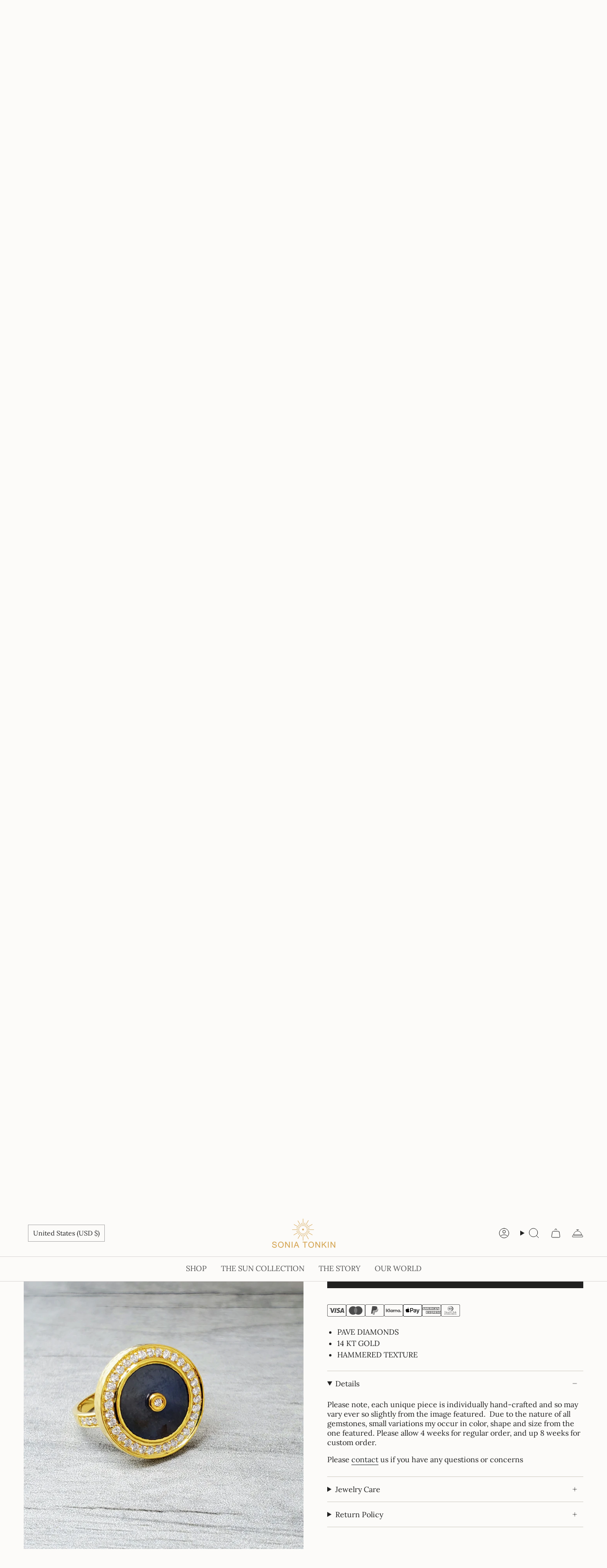

--- FILE ---
content_type: text/html; charset=utf-8
request_url: https://soniatonkin.com/products/labradorite-sun-gold-ring-1?section_id=api-product-grid-item
body_size: 1372
content:
<div id="shopify-section-api-product-grid-item" class="shopify-section">

<div data-api-content>
<div
    class="grid-item product-item  product-item--centered product-item--outer-text product-item--has-quickbuy "
    id="product-item--api-product-grid-item-4865336999959"
    data-grid-item
    
  >
    <div class="product-item__image double__image" data-product-image>
      <a
        class="product-link"
        href="/products/labradorite-sun-gold-ring-1"
        aria-label="PAVE SUN GOLD RING"
        data-product-link="/products/labradorite-sun-gold-ring-1"
      ><div class="product-item__bg" data-product-image-default><figure class="image-wrapper image-wrapper--cover lazy-image lazy-image--backfill is-loading" style="--aspect-ratio: 0.9090909090909091;" data-aos="img-in"
  data-aos-delay="||itemAnimationDelay||"
  data-aos-duration="800"
  data-aos-anchor="||itemAnimationAnchor||"
  data-aos-easing="ease-out-quart"><img src="//soniatonkin.com/cdn/shop/products/20201118_174452_3.jpg?crop=center&amp;height=3326&amp;v=1753655663&amp;width=3024" alt="" width="3024" height="3326" loading="eager" srcset="//soniatonkin.com/cdn/shop/products/20201118_174452_3.jpg?v=1753655663&amp;width=136 136w, //soniatonkin.com/cdn/shop/products/20201118_174452_3.jpg?v=1753655663&amp;width=160 160w, //soniatonkin.com/cdn/shop/products/20201118_174452_3.jpg?v=1753655663&amp;width=180 180w, //soniatonkin.com/cdn/shop/products/20201118_174452_3.jpg?v=1753655663&amp;width=220 220w, //soniatonkin.com/cdn/shop/products/20201118_174452_3.jpg?v=1753655663&amp;width=254 254w, //soniatonkin.com/cdn/shop/products/20201118_174452_3.jpg?v=1753655663&amp;width=284 284w, //soniatonkin.com/cdn/shop/products/20201118_174452_3.jpg?v=1753655663&amp;width=292 292w, //soniatonkin.com/cdn/shop/products/20201118_174452_3.jpg?v=1753655663&amp;width=320 320w, //soniatonkin.com/cdn/shop/products/20201118_174452_3.jpg?v=1753655663&amp;width=480 480w, //soniatonkin.com/cdn/shop/products/20201118_174452_3.jpg?v=1753655663&amp;width=528 528w, //soniatonkin.com/cdn/shop/products/20201118_174452_3.jpg?v=1753655663&amp;width=640 640w, //soniatonkin.com/cdn/shop/products/20201118_174452_3.jpg?v=1753655663&amp;width=720 720w, //soniatonkin.com/cdn/shop/products/20201118_174452_3.jpg?v=1753655663&amp;width=960 960w, //soniatonkin.com/cdn/shop/products/20201118_174452_3.jpg?v=1753655663&amp;width=1080 1080w, //soniatonkin.com/cdn/shop/products/20201118_174452_3.jpg?v=1753655663&amp;width=1296 1296w, //soniatonkin.com/cdn/shop/products/20201118_174452_3.jpg?v=1753655663&amp;width=1512 1512w, //soniatonkin.com/cdn/shop/products/20201118_174452_3.jpg?v=1753655663&amp;width=1728 1728w, //soniatonkin.com/cdn/shop/products/20201118_174452_3.jpg?v=1753655663&amp;width=1950 1950w" sizes="500px" fetchpriority="high" class=" fit-cover is-loading ">
</figure>

<div class="product-item__bg__inner" data-variant-title="Labradorite / 5"><figure class="image-wrapper image-wrapper--cover lazy-image lazy-image--backfill is-loading" style="--aspect-ratio: 0.9090909090909091;"><img src="//soniatonkin.com/cdn/shop/products/20201118_175020.jpg?crop=center&amp;height=3202&amp;v=1753655663&amp;width=2911" alt="PAVE SUN GOLD RING" width="2911" height="3202" loading="lazy" srcset="//soniatonkin.com/cdn/shop/products/20201118_175020.jpg?v=1753655663&amp;width=136 136w, //soniatonkin.com/cdn/shop/products/20201118_175020.jpg?v=1753655663&amp;width=160 160w, //soniatonkin.com/cdn/shop/products/20201118_175020.jpg?v=1753655663&amp;width=180 180w, //soniatonkin.com/cdn/shop/products/20201118_175020.jpg?v=1753655663&amp;width=220 220w, //soniatonkin.com/cdn/shop/products/20201118_175020.jpg?v=1753655663&amp;width=254 254w, //soniatonkin.com/cdn/shop/products/20201118_175020.jpg?v=1753655663&amp;width=284 284w, //soniatonkin.com/cdn/shop/products/20201118_175020.jpg?v=1753655663&amp;width=292 292w, //soniatonkin.com/cdn/shop/products/20201118_175020.jpg?v=1753655663&amp;width=320 320w, //soniatonkin.com/cdn/shop/products/20201118_175020.jpg?v=1753655663&amp;width=480 480w, //soniatonkin.com/cdn/shop/products/20201118_175020.jpg?v=1753655663&amp;width=528 528w, //soniatonkin.com/cdn/shop/products/20201118_175020.jpg?v=1753655663&amp;width=640 640w, //soniatonkin.com/cdn/shop/products/20201118_175020.jpg?v=1753655663&amp;width=720 720w, //soniatonkin.com/cdn/shop/products/20201118_175020.jpg?v=1753655663&amp;width=960 960w, //soniatonkin.com/cdn/shop/products/20201118_175020.jpg?v=1753655663&amp;width=1080 1080w, //soniatonkin.com/cdn/shop/products/20201118_175020.jpg?v=1753655663&amp;width=1296 1296w, //soniatonkin.com/cdn/shop/products/20201118_175020.jpg?v=1753655663&amp;width=1512 1512w, //soniatonkin.com/cdn/shop/products/20201118_175020.jpg?v=1753655663&amp;width=1728 1728w, //soniatonkin.com/cdn/shop/products/20201118_175020.jpg?v=1753655663&amp;width=1950 1950w" sizes="500px" fetchpriority="high" class=" fit-cover is-loading ">
</figure>
</div><div class="product-item__bg__inner" data-variant-title="Lapis Lazuli / 5"><figure class="image-wrapper image-wrapper--cover lazy-image lazy-image--backfill is-loading" style="--aspect-ratio: 0.9090909090909091;"><img src="//soniatonkin.com/cdn/shop/files/20201118_174903_1_15483cbf-b86b-4323-b653-ce05d8c0d614.jpg?crop=center&amp;height=3326&amp;v=1753655598&amp;width=3024" alt="PAVE SUN GOLD RING" width="3024" height="3326" loading="lazy" srcset="//soniatonkin.com/cdn/shop/files/20201118_174903_1_15483cbf-b86b-4323-b653-ce05d8c0d614.jpg?v=1753655598&amp;width=136 136w, //soniatonkin.com/cdn/shop/files/20201118_174903_1_15483cbf-b86b-4323-b653-ce05d8c0d614.jpg?v=1753655598&amp;width=160 160w, //soniatonkin.com/cdn/shop/files/20201118_174903_1_15483cbf-b86b-4323-b653-ce05d8c0d614.jpg?v=1753655598&amp;width=180 180w, //soniatonkin.com/cdn/shop/files/20201118_174903_1_15483cbf-b86b-4323-b653-ce05d8c0d614.jpg?v=1753655598&amp;width=220 220w, //soniatonkin.com/cdn/shop/files/20201118_174903_1_15483cbf-b86b-4323-b653-ce05d8c0d614.jpg?v=1753655598&amp;width=254 254w, //soniatonkin.com/cdn/shop/files/20201118_174903_1_15483cbf-b86b-4323-b653-ce05d8c0d614.jpg?v=1753655598&amp;width=284 284w, //soniatonkin.com/cdn/shop/files/20201118_174903_1_15483cbf-b86b-4323-b653-ce05d8c0d614.jpg?v=1753655598&amp;width=292 292w, //soniatonkin.com/cdn/shop/files/20201118_174903_1_15483cbf-b86b-4323-b653-ce05d8c0d614.jpg?v=1753655598&amp;width=320 320w, //soniatonkin.com/cdn/shop/files/20201118_174903_1_15483cbf-b86b-4323-b653-ce05d8c0d614.jpg?v=1753655598&amp;width=480 480w, //soniatonkin.com/cdn/shop/files/20201118_174903_1_15483cbf-b86b-4323-b653-ce05d8c0d614.jpg?v=1753655598&amp;width=528 528w, //soniatonkin.com/cdn/shop/files/20201118_174903_1_15483cbf-b86b-4323-b653-ce05d8c0d614.jpg?v=1753655598&amp;width=640 640w, //soniatonkin.com/cdn/shop/files/20201118_174903_1_15483cbf-b86b-4323-b653-ce05d8c0d614.jpg?v=1753655598&amp;width=720 720w, //soniatonkin.com/cdn/shop/files/20201118_174903_1_15483cbf-b86b-4323-b653-ce05d8c0d614.jpg?v=1753655598&amp;width=960 960w, //soniatonkin.com/cdn/shop/files/20201118_174903_1_15483cbf-b86b-4323-b653-ce05d8c0d614.jpg?v=1753655598&amp;width=1080 1080w, //soniatonkin.com/cdn/shop/files/20201118_174903_1_15483cbf-b86b-4323-b653-ce05d8c0d614.jpg?v=1753655598&amp;width=1296 1296w, //soniatonkin.com/cdn/shop/files/20201118_174903_1_15483cbf-b86b-4323-b653-ce05d8c0d614.jpg?v=1753655598&amp;width=1512 1512w, //soniatonkin.com/cdn/shop/files/20201118_174903_1_15483cbf-b86b-4323-b653-ce05d8c0d614.jpg?v=1753655598&amp;width=1728 1728w, //soniatonkin.com/cdn/shop/files/20201118_174903_1_15483cbf-b86b-4323-b653-ce05d8c0d614.jpg?v=1753655598&amp;width=1950 1950w" sizes="500px" fetchpriority="high" class=" fit-cover is-loading ">
</figure>
</div><div class="product-item__bg__inner" data-variant-title="Chrysoprase / 5"><figure class="image-wrapper image-wrapper--cover lazy-image lazy-image--backfill is-loading" style="--aspect-ratio: 0.9090909090909091;"><img src="//soniatonkin.com/cdn/shop/files/20201118_173229_4241e359-5b1e-444e-9ada-5c5d2205c76e.jpg?crop=center&amp;height=3326&amp;v=1753655612&amp;width=3024" alt="PAVE SUN GOLD RING" width="3024" height="3326" loading="lazy" srcset="//soniatonkin.com/cdn/shop/files/20201118_173229_4241e359-5b1e-444e-9ada-5c5d2205c76e.jpg?v=1753655612&amp;width=136 136w, //soniatonkin.com/cdn/shop/files/20201118_173229_4241e359-5b1e-444e-9ada-5c5d2205c76e.jpg?v=1753655612&amp;width=160 160w, //soniatonkin.com/cdn/shop/files/20201118_173229_4241e359-5b1e-444e-9ada-5c5d2205c76e.jpg?v=1753655612&amp;width=180 180w, //soniatonkin.com/cdn/shop/files/20201118_173229_4241e359-5b1e-444e-9ada-5c5d2205c76e.jpg?v=1753655612&amp;width=220 220w, //soniatonkin.com/cdn/shop/files/20201118_173229_4241e359-5b1e-444e-9ada-5c5d2205c76e.jpg?v=1753655612&amp;width=254 254w, //soniatonkin.com/cdn/shop/files/20201118_173229_4241e359-5b1e-444e-9ada-5c5d2205c76e.jpg?v=1753655612&amp;width=284 284w, //soniatonkin.com/cdn/shop/files/20201118_173229_4241e359-5b1e-444e-9ada-5c5d2205c76e.jpg?v=1753655612&amp;width=292 292w, //soniatonkin.com/cdn/shop/files/20201118_173229_4241e359-5b1e-444e-9ada-5c5d2205c76e.jpg?v=1753655612&amp;width=320 320w, //soniatonkin.com/cdn/shop/files/20201118_173229_4241e359-5b1e-444e-9ada-5c5d2205c76e.jpg?v=1753655612&amp;width=480 480w, //soniatonkin.com/cdn/shop/files/20201118_173229_4241e359-5b1e-444e-9ada-5c5d2205c76e.jpg?v=1753655612&amp;width=528 528w, //soniatonkin.com/cdn/shop/files/20201118_173229_4241e359-5b1e-444e-9ada-5c5d2205c76e.jpg?v=1753655612&amp;width=640 640w, //soniatonkin.com/cdn/shop/files/20201118_173229_4241e359-5b1e-444e-9ada-5c5d2205c76e.jpg?v=1753655612&amp;width=720 720w, //soniatonkin.com/cdn/shop/files/20201118_173229_4241e359-5b1e-444e-9ada-5c5d2205c76e.jpg?v=1753655612&amp;width=960 960w, //soniatonkin.com/cdn/shop/files/20201118_173229_4241e359-5b1e-444e-9ada-5c5d2205c76e.jpg?v=1753655612&amp;width=1080 1080w, //soniatonkin.com/cdn/shop/files/20201118_173229_4241e359-5b1e-444e-9ada-5c5d2205c76e.jpg?v=1753655612&amp;width=1296 1296w, //soniatonkin.com/cdn/shop/files/20201118_173229_4241e359-5b1e-444e-9ada-5c5d2205c76e.jpg?v=1753655612&amp;width=1512 1512w, //soniatonkin.com/cdn/shop/files/20201118_173229_4241e359-5b1e-444e-9ada-5c5d2205c76e.jpg?v=1753655612&amp;width=1728 1728w, //soniatonkin.com/cdn/shop/files/20201118_173229_4241e359-5b1e-444e-9ada-5c5d2205c76e.jpg?v=1753655612&amp;width=1950 1950w" sizes="500px" fetchpriority="high" class=" fit-cover is-loading ">
</figure>
</div></div><hover-images class="product-item__bg__under">
              <div class="product-item__bg__slider" data-hover-slider><div
                    class="product-item__bg__slide"
                    
                    data-hover-slide-touch
                  ><figure class="image-wrapper image-wrapper--cover lazy-image lazy-image--backfill is-loading" style="--aspect-ratio: 0.9090909090909091;"><img src="//soniatonkin.com/cdn/shop/products/20201118_174452_3.jpg?crop=center&amp;height=3326&amp;v=1753655663&amp;width=3024" alt="" width="3024" height="3326" loading="lazy" srcset="//soniatonkin.com/cdn/shop/products/20201118_174452_3.jpg?v=1753655663&amp;width=136 136w, //soniatonkin.com/cdn/shop/products/20201118_174452_3.jpg?v=1753655663&amp;width=160 160w, //soniatonkin.com/cdn/shop/products/20201118_174452_3.jpg?v=1753655663&amp;width=180 180w, //soniatonkin.com/cdn/shop/products/20201118_174452_3.jpg?v=1753655663&amp;width=220 220w, //soniatonkin.com/cdn/shop/products/20201118_174452_3.jpg?v=1753655663&amp;width=254 254w, //soniatonkin.com/cdn/shop/products/20201118_174452_3.jpg?v=1753655663&amp;width=284 284w, //soniatonkin.com/cdn/shop/products/20201118_174452_3.jpg?v=1753655663&amp;width=292 292w, //soniatonkin.com/cdn/shop/products/20201118_174452_3.jpg?v=1753655663&amp;width=320 320w, //soniatonkin.com/cdn/shop/products/20201118_174452_3.jpg?v=1753655663&amp;width=480 480w, //soniatonkin.com/cdn/shop/products/20201118_174452_3.jpg?v=1753655663&amp;width=528 528w, //soniatonkin.com/cdn/shop/products/20201118_174452_3.jpg?v=1753655663&amp;width=640 640w, //soniatonkin.com/cdn/shop/products/20201118_174452_3.jpg?v=1753655663&amp;width=720 720w, //soniatonkin.com/cdn/shop/products/20201118_174452_3.jpg?v=1753655663&amp;width=960 960w, //soniatonkin.com/cdn/shop/products/20201118_174452_3.jpg?v=1753655663&amp;width=1080 1080w, //soniatonkin.com/cdn/shop/products/20201118_174452_3.jpg?v=1753655663&amp;width=1296 1296w, //soniatonkin.com/cdn/shop/products/20201118_174452_3.jpg?v=1753655663&amp;width=1512 1512w, //soniatonkin.com/cdn/shop/products/20201118_174452_3.jpg?v=1753655663&amp;width=1728 1728w, //soniatonkin.com/cdn/shop/products/20201118_174452_3.jpg?v=1753655663&amp;width=1950 1950w" sizes="500px" fetchpriority="high" class=" fit-cover is-loading ">
</figure>
</div><div
                    class="product-item__bg__slide"
                    
                      data-hover-slide
                    
                    data-hover-slide-touch
                  ><figure class="image-wrapper image-wrapper--cover lazy-image lazy-image--backfill is-loading" style="--aspect-ratio: 0.9090909090909091;"><img src="//soniatonkin.com/cdn/shop/products/20201118_174331.jpg?crop=center&amp;height=3326&amp;v=1753655663&amp;width=3024" alt="" width="3024" height="3326" loading="lazy" srcset="//soniatonkin.com/cdn/shop/products/20201118_174331.jpg?v=1753655663&amp;width=136 136w, //soniatonkin.com/cdn/shop/products/20201118_174331.jpg?v=1753655663&amp;width=160 160w, //soniatonkin.com/cdn/shop/products/20201118_174331.jpg?v=1753655663&amp;width=180 180w, //soniatonkin.com/cdn/shop/products/20201118_174331.jpg?v=1753655663&amp;width=220 220w, //soniatonkin.com/cdn/shop/products/20201118_174331.jpg?v=1753655663&amp;width=254 254w, //soniatonkin.com/cdn/shop/products/20201118_174331.jpg?v=1753655663&amp;width=284 284w, //soniatonkin.com/cdn/shop/products/20201118_174331.jpg?v=1753655663&amp;width=292 292w, //soniatonkin.com/cdn/shop/products/20201118_174331.jpg?v=1753655663&amp;width=320 320w, //soniatonkin.com/cdn/shop/products/20201118_174331.jpg?v=1753655663&amp;width=480 480w, //soniatonkin.com/cdn/shop/products/20201118_174331.jpg?v=1753655663&amp;width=528 528w, //soniatonkin.com/cdn/shop/products/20201118_174331.jpg?v=1753655663&amp;width=640 640w, //soniatonkin.com/cdn/shop/products/20201118_174331.jpg?v=1753655663&amp;width=720 720w, //soniatonkin.com/cdn/shop/products/20201118_174331.jpg?v=1753655663&amp;width=960 960w, //soniatonkin.com/cdn/shop/products/20201118_174331.jpg?v=1753655663&amp;width=1080 1080w, //soniatonkin.com/cdn/shop/products/20201118_174331.jpg?v=1753655663&amp;width=1296 1296w, //soniatonkin.com/cdn/shop/products/20201118_174331.jpg?v=1753655663&amp;width=1512 1512w, //soniatonkin.com/cdn/shop/products/20201118_174331.jpg?v=1753655663&amp;width=1728 1728w, //soniatonkin.com/cdn/shop/products/20201118_174331.jpg?v=1753655663&amp;width=1950 1950w" sizes="500px" fetchpriority="high" class=" fit-cover is-loading ">
</figure>
</div></div>
            </hover-images></a>

      <quick-add-product>
      <div class="quick-add__holder desktop" data-quick-add-holder="4865336999959"><button class="quick-add__button btn btn--solid btn--small"
            type="button"
            aria-label="Quick add"
            data-quick-add-btn
            data-quick-add-modal-handle="labradorite-sun-gold-ring-1"
          >
            <span class="btn__text">Quick add
</span>
            <span class="btn__added">&nbsp;</span>
            <span class="btn__loader">
              <svg height="18" width="18" class="svg-loader">
                <circle r="7" cx="9" cy="9" />
                <circle stroke-dasharray="87.96459430051421 87.96459430051421" r="7" cx="9" cy="9" />
              </svg>
            </span>
          </button>


<template data-quick-add-modal-template>
  <dialog class="drawer product-quick-add" data-product-id="4865336999959" data-section-id="api-product-grid-item-4865336999959" inert data-quick-add-modal data-scroll-lock-required>
    <form method="dialog">
      <button class="visually-hidden no-js" aria-label="Close"></button>
    </form>

    <div class="drawer__inner product-quick-add__content" data-product-upsell-container data-scroll-lock-scrollable style="--swatch-size: var(--swatch-size-product)">
      <div class="product-quick-add__close-outer">
        <button class="product-quick-add__close drawer__close" aria-label="Close" data-quick-add-modal-close autofocus><svg aria-hidden="true" focusable="false" role="presentation" class="icon icon-cancel" viewBox="0 0 24 24"><path d="M6.758 17.243 12.001 12m5.243-5.243L12 12m0 0L6.758 6.757M12.001 12l5.243 5.243" stroke="currentColor" stroke-linecap="round" stroke-linejoin="round"/></svg></button>
      </div>

      <div class="product-quick-add__inner" data-product-upsell-ajax></div>

      <div class="loader loader--top"><div class="loader-indeterminate"></div></div>
    </div>
  </dialog>
</template></div>
    </quick-add-product>
    </div>

    <div
      class="product-information"
      style="--swatch-size: var(--swatch-size-filters);"
      data-product-information
    >
      <div class="product-item__info body-medium">
        <a class="product-link" href="/products/labradorite-sun-gold-ring-1" data-product-link="/products/labradorite-sun-gold-ring-1">
          <p class="product-item__title">PAVE SUN GOLD RING</p>

          <div class="product-item__price__holder"><div class="product-item__price" data-product-price>
<span class="price">
  
    <span class="new-price">
      
$3,100.00
</span>
    
  
</span>
</div>
          </div>
        </a><quick-add-product>
            <div class="quick-add__holder mobile" data-quick-add-holder="4865336999959"><button
                  class="quick-add__button btn btn--outline btn--small"
                  type="button"
                  aria-label="Quick add"
                  data-quick-add-btn
                  data-quick-add-modal-handle="labradorite-sun-gold-ring-1"
                >
                  <span class="btn__text">Quick add
</span>
                  <span class="btn__added">&nbsp;</span>
                  <span class="btn__loader">
                    <svg height="18" width="18" class="svg-loader">
                      <circle r="7" cx="9" cy="9" />
                      <circle stroke-dasharray="87.96459430051421 87.96459430051421" r="7" cx="9" cy="9" />
                    </svg>
                  </span>
                </button>


<template data-quick-add-modal-template>
  <dialog class="drawer product-quick-add" data-product-id="4865336999959" data-section-id="api-product-grid-item-4865336999959" inert data-quick-add-modal data-scroll-lock-required>
    <form method="dialog">
      <button class="visually-hidden no-js" aria-label="Close"></button>
    </form>

    <div class="drawer__inner product-quick-add__content" data-product-upsell-container data-scroll-lock-scrollable style="--swatch-size: var(--swatch-size-product)">
      <div class="product-quick-add__close-outer">
        <button class="product-quick-add__close drawer__close" aria-label="Close" data-quick-add-modal-close autofocus><svg aria-hidden="true" focusable="false" role="presentation" class="icon icon-cancel" viewBox="0 0 24 24"><path d="M6.758 17.243 12.001 12m5.243-5.243L12 12m0 0L6.758 6.757M12.001 12l5.243 5.243" stroke="currentColor" stroke-linecap="round" stroke-linejoin="round"/></svg></button>
      </div>

      <div class="product-quick-add__inner" data-product-upsell-ajax></div>

      <div class="loader loader--top"><div class="loader-indeterminate"></div></div>
    </div>
  </dialog>
</template></div>
          </quick-add-product></div>
    </div>
  </div></div></div>

--- FILE ---
content_type: image/svg+xml
request_url: https://soniatonkin.com/cdn/shop/files/visa_grey.svg?v=1748332934
body_size: 14586
content:
<svg xml:space="preserve" style="enable-background:new 0 0 512 327.8;" viewBox="0 0 512 327.8" y="0px" x="0px" version="1.1" xmlns:xlink="http://www.w3.org/1999/xlink" xmlns="http://www.w3.org/2000/svg">
<style type="text/css">
	.st0{fill:#4B4B4B;}
	.st1{display:none;}
	.st2{display:inline;}
	.st3{opacity:0.75;fill:#4B4B4B;}
	.st4{opacity:0.7;fill:#4B4B4B;enable-background:new    ;}
	.st5{opacity:0.4;}
	.st6{opacity:0.9;fill:#4B4B4B;enable-background:new    ;}
	.st7{fill-rule:evenodd;clip-rule:evenodd;fill:#4B4B4B;}
	.st8{fill:#FFFFFF;}
	.st9{opacity:0.72;}
	.st10{opacity:0.57;}
</style>
<g id="BG">
	<path d="M479.8,11c11.7,0,21.2,9.5,21.2,21.2v263.4c0,11.7-9.5,21.2-21.2,21.2H32.2c-11.7,0-21.2-9.5-21.2-21.2V32.2   C11,20.5,20.5,11,32.2,11H479.8 M479.8,0H32.2C14.4,0,0,14.4,0,32.2v263.4c0,17.8,14.4,32.2,32.2,32.2h447.6   c17.8,0,32.2-14.4,32.2-32.2V32.2C512,14.4,497.6,0,479.8,0L479.8,0z" class="st0"></path>
</g>
<g id="VISA">
	<path d="M206.5,99.9l-53.8,128.4h-35.1L91.1,125.8c-1.6-6.3-3-8.6-7.9-11.3c-8-4.3-21.2-8.4-32.8-10.9l0.8-3.7h56.5   c7.2,0,13.7,4.8,15.3,13.1l14,74.3l34.6-87.4H206.5z M344.1,186.3c0.1-33.9-46.9-35.8-46.5-50.9c0.1-4.6,4.5-9.5,14.1-10.8   c4.8-0.6,17.9-1.1,32.7,5.7l5.8-27.2c-8-2.9-18.3-5.7-31.1-5.7c-32.8,0-55.9,17.5-56.1,42.4c-0.2,18.5,16.5,28.8,29.1,34.9   c12.9,6.3,17.3,10.3,17.2,16c-0.1,8.6-10.3,12.4-19.9,12.6c-16.7,0.3-26.4-4.5-34.1-8.1l-6,28.1c7.8,3.6,22.1,6.7,36.9,6.8   C321.2,230.3,344,213,344.1,186.3 M430.8,228.3h30.7L434.7,99.9h-28.4c-6.4,0-11.8,3.7-14.1,9.4l-49.8,119h34.9l6.9-19.2h42.6   L430.8,228.3z M393.8,182.8l17.5-48.2l10.1,48.2H393.8z M254,99.9l-27.5,128.4h-33.2l27.5-128.4H254z" class="st0"></path>
</g>
<g class="st1" id="MasterCard">
	<g class="st2" id="Color">
		<g>
			<g>
				<rect height="179" width="99.6" class="st3" y="74.4" x="206.2"></rect>
				<path d="M212.5,163.9c0-34.9,16-67.9,43.5-89.5C206.6,35.6,135,44.1,96.2,93.6c-38.8,49.4-30.3,121,19.1,159.8      c41.3,32.4,99.4,32.4,140.7,0C228.5,231.8,212.5,198.8,212.5,163.9z" class="st0"></path>
				<path d="M440.1,163.9c0,62.9-50.9,113.8-113.8,113.8c-25.5,0-50.3-8.6-70.3-24.3c49.4-38.9,58-110.4,19.1-159.8      c-5.6-7.1-12-13.5-19.1-19.1c49.4-38.8,121-30.3,159.8,19.1C431.6,113.6,440.1,138.4,440.1,163.9L440.1,163.9z" class="st0"></path>
			</g>
		</g>
	</g>
</g>
<g class="st1" id="Dankort">
	<g class="st2">
		<path d="M373.2,155.5l61.4,73c12.7-18.4,20.2-40.6,20.2-64.6c0-25.3-8.3-48.7-22.4-67.6L373.2,155.5z" class="st0"></path>
		<path d="M199.3,90.1c45.8,0,80.4,11.7,83.9,50.3l48.2-50.3h96c-20.9-24.5-51.9-40-86.5-40H156.4    c-34.6,0-65.7,15.5-86.6,40H199.3z" class="st0"></path>
		<path d="M123.8,138.8l-16.4,45h66c19.5,0,25.4-8.1,29.8-23.6c4.3-15.4-6.5-21.4-19.9-21.4H123.8z" class="st0"></path>
		<path d="M331.8,234.6l-51-64.5c-9.4,44-40.3,64.5-98.2,64.5H67.3c20.9,26.2,53,43.1,89.1,43.1h184.6    c36,0,68.2-16.8,89.1-43.1H331.8z" class="st0"></path>
	</g>
</g>
<g class="st1" id="Klarna">
	<g class="st2">
		<path d="M411.6,149.7c-15-10.2-35.5-6.4-45.8,8.7c-10.2,15-6.4,35.5,8.7,45.8c11.2,7.6,25.9,7.6,37.1,0v4h18.7v-62.5    h-18.7V149.7z M394.6,193c-8.9-0.5-15.7-8-15.2-16.9c0.5-8.9,8-15.7,16.9-15.2c8.5,0.5,15.2,7.5,15.2,16.1    C411.3,186.1,403.7,193.3,394.6,193z" class="st0"></path>
		<rect height="90.3" width="19.6" class="st0" y="117.9" x="135.6"></rect>
		<path d="M326.9,144c-7.5-0.4-14.7,2.8-19.3,8.7v-7H289v62.4h18.8v-32.8c-0.6-7.3,4.9-13.6,12.1-14.1    c0.6,0,1.3-0.1,1.9,0c8.2,0,12.9,4.9,12.9,14v32.9h18.7v-39.7C353.5,153.9,342,144,326.9,144z" class="st0"></path>
		<path d="M214.4,149.7c-15-10.2-35.5-6.4-45.8,8.7c-10.2,15-6.4,35.5,8.7,45.8c11.2,7.6,25.9,7.6,37.1,0v4h18.7v-62.5    h-18.7V149.7z M197.4,193c-8.9-0.5-15.7-8-15.2-16.9s8-15.7,16.9-15.2c8.5,0.5,15.2,7.5,15.2,16.1    C214.1,186.1,206.5,193.3,197.4,193L197.4,193z" class="st0"></path>
		<path d="M262,153.9v-8.1h-19.1v62.5H262V179c0-9.8,10.7-15.1,18.1-15.1c0.1,0,0.1,0,0.2,0v-18.2    C273.3,145.5,266.6,148.5,262,153.9z" class="st0"></path>
		<path d="M450.2,186c-6.5,0-11.7,5.3-11.7,11.7c0,6.5,5.3,11.7,11.7,11.7c6.5,0,11.7-5.3,11.7-11.7    C461.9,191.3,456.7,186,450.2,186C450.2,186,450.2,186,450.2,186z" class="st0"></path>
		<path d="M122.2,117.9h-20.3c0.1,16.5-7.7,32-21,41.9l-8,6l31.1,42.5h25.6L101,169.1    C114.6,155.6,122.2,137.1,122.2,117.9z" class="st0"></path>
		<rect height="90.3" width="20.3" class="st0" y="117.9" x="50.1"></rect>
	</g>
</g>
<g class="st1" id="Maestro">
	<g class="st2">
		<rect height="178.9" width="99.5" class="st3" y="74.4" x="206.2"></rect>
		<path d="M212.5,163.9c0-36.3,17-68.6,43.4-89.4c-19.3-15.2-43.8-24.3-70.3-24.3c-62.8,0-113.8,50.9-113.8,113.8    s50.9,113.8,113.8,113.8c26.5,0,51-9.1,70.3-24.3C229.5,232.5,212.5,200.2,212.5,163.9" class="st0"></path>
		<path d="M440.1,163.9c0,62.8-50.9,113.8-113.8,113.8c-26.5,0-51-9.1-70.3-24.3c26.5-20.8,43.5-53.2,43.5-89.4    c0-36.3-17-68.6-43.5-89.4c19.4-15.2,43.8-24.3,70.3-24.3C389.1,50.1,440.1,101.1,440.1,163.9" class="st0"></path>
	</g>
</g>
<g class="st1" id="MobilePay">
	<g class="st2">
		<g transform="translate(33)">
			<path d="M202.5,277.2c-7.8,0-14.7-4.7-17.7-11.8l-66.1-159.6c-4-9.8,0.6-21,10.4-25l69.2-28.7c4.7-1.9,10-1.9,14.6,0     s8.4,5.7,10.4,10.4L289.4,222c4,9.8-0.6,21-10.4,25l-69.2,28.7C207.5,276.7,205,277.2,202.5,277.2z M205.6,60.9     c-1.2,0-2.3,0.2-3.4,0.7L133,90.3c-2.2,0.9-3.9,2.6-4.8,4.8c-0.9,2.2-0.9,4.6,0,6.8l66.1,159.6c1.9,4.5,7,6.6,11.5,4.8l69.2-28.7     l0,0c2.2-0.9,3.9-2.6,4.8-4.8c0.9-2.2,0.9-4.6,0-6.8L213.7,66.4C212.4,63.1,209.2,60.9,205.6,60.9z" class="st0"></path>
			
				<rect height="68.4" width="10.3" class="st4" transform="matrix(0.9239 -0.3827 0.3827 0.9239 -22.7987 98.4064)" y="72.3" x="230.8"></rect>
			
				<rect height="77.4" width="10.3" class="st4" transform="matrix(0.9239 -0.3827 0.3827 0.9239 -47.768 115.0873)" y="138.9" x="260.3"></rect>
			<path d="M263.4,167.9c-19.8,8.2-36.3,19.5-47.2,33.2l-27.9-67.4c12.7-14.8,28.9-26.2,47.2-33.2     c19.8-8.2,39.8-12.2,56.8-9.9l27.9,67.4C300.8,156.6,281.3,160,263.4,167.9z" class="st0"></path>
			<g class="st5" transform="translate(21 11)">
				<path d="M242.4,156.9c-19.8,8.2-36.3,19.5-47.2,33.2l-27.9-67.4c12.7-14.8,28.9-26.2,47.2-33.2      c19.8-8.2,39.8-12.2,56.8-9.9l27.9,67.4C279.8,145.6,260.3,149,242.4,156.9z" class="st6"></path>
				<path d="M242.4,156.9c-19.8,8.2-36.3,19.5-47.2,33.2l-27.9-67.4c12.7-14.8,28.9-26.2,47.2-33.2      c19.8-8.2,39.8-12.2,56.8-9.9l27.9,67.4C279.8,145.6,260.3,149,242.4,156.9z" class="st4"></path>
			</g>
			<path d="M272.5,188.5c-21.4,0-41.1,4.1-56.3,12.6v-68.2c17.4-8.8,36.8-13.1,56.3-12.6c21.4,0,41.4,4,56.3,12.6v68.2     C311.4,192.3,292,188,272.5,188.5z" class="st0"></path>
		</g>
	</g>
</g>
<g class="st1" id="American_Express">
	<g class="st2">
		<g>
			<polygon points="357.7,118.1 373.9,118.1 365.8,98" class="st7"></polygon>
			<polygon points="36.6,118.1 52.8,118.1 44.7,98" class="st7"></polygon>
			<path d="M248.6,97.5h-16.4h0v12.1h16.7c2.9,0,6.6-2.2,6.6-6.1C255.5,100.5,252.6,97.5,248.6,97.5z" class="st7"></path>
			<path d="M434.3,75.1v13.6l-9.1-13.6h-33V99L382,75.3l-57.5-0.2c-15.3,0-24.6,8.7-24.6,8.7v-8.7H122.9l-6,17.3     l-6.2-17.3H71.2v24l-10.4-24H29.1l-18.3,42.8V152h22.7l4.8-12.1h13l4.9,12.1h184.4v-12.1l9.8,12.1H300v-8.5c0,0,8.4,8.5,21.6,8.5     h32.9l4.8-12.1h13l4.9,12.1h48.5v-13.6l8.7,13.6h33.3V75.1H434.3z M62.6,142.1l-4.5-11.5H31.5L27,142.1H10.8l24.7-57.5h18.8     l24.7,57.5H62.6z M152.7,142.1h-14.4V99.7l-15.2,42.4h-12.6L95.2,99.7v42.4l-14.4,0V84.6l22.9,0.1l13.3,37.1l13-37.2h22.7V142.1z      M209.5,97.5h-32.4v9.8h31.6v12.1h-31.6v10.2h32.4v12.5h-46.9V84.6h46.9V97.5z M255.5,142.1l-17.2-20.4h-6.1v20.4h-14.4V84.6h32     c10.6,0,20.1,6.6,20.1,18.7c0,10.4-8,17-15.8,17.7l18.9,21.2H255.5z M290.5,142.1h-14.7V84.6h14.7V142.1z M325.3,142.1h-3.2     c-15.3,0-24.7-12.1-24.7-28.5c0-16.9,9.2-29,28.6-29H342v13.6h-16.5c-7.9,0-13.4,6.1-13.4,15.5c0,11.1,6.4,15.8,15.5,15.8h3.8     L325.3,142.1z M383.6,142.1l-4.5-11.5h-26.5l-4.6,11.5h-16.1l24.7-57.5h18.8l24.7,57.5H383.6z M457.8,142.1h-17.7L416.2,105v37.1     h-14.4V84.6h18.3l23.4,36.2V84.6h14.4V142.1z" class="st7"></path>
		</g>
		<g>
			<path d="M318.3,198.1h-16.4v12.1h16.7c2.9,0,6.6-2.2,6.6-6.1C325.1,201.2,322.2,198.1,318.3,198.1z" class="st7"></path>
			<path d="M259.5,198.3h-15.9v13.2h15.9c4.2,0,7.1-2.8,7.1-6.6C266.6,200.8,263.6,198.3,259.5,198.3z" class="st7"></path>
			<path d="M204.9,175.8l-9,11.4l-8.7-11.4h-81.4v76.8l80.9,0l8.9-11.6l8.7,11.6H253v-17.8h11c9.5,0,13.9-2.9,13.9-2.9     v20.7h32.3v-12.1l9.8,12.1h163.5c8.9-0.1,16.7-5.3,16.7-5.3v-22.9c0,10.1-6.1,18.3-18.8,18.3l-29.4,0v-12.5h27.6     c4.3,0,6.1-2.3,6.1-4.8c0-2.4-1.8-4.9-6.1-4.9h-11.8c-11.3,0-17.6-6.9-17.6-17.2c0-9.2,5.8-18.1,22.6-18.1h27.5v-9.5H204.9z      M162.5,198.1h-32.4v9.8h31.6v12.1h-31.6v10.2h32.4v12.5h-46.9v-57.5h46.9V198.1z M227.1,242.8H209l-13.5-17.7l-13.2,17.7     l-17.9,0l22.9-28.4l-23.4-29.1h18.1l13.9,18l14-18h17.4L204.2,214L227.1,242.8z M258.7,224.7h-15.1v18.2h-14.8v-57.5h31.8     c13,0,20.7,8.4,20.7,19.4C281.2,217.9,271.5,224.7,258.7,224.7z M325.2,242.8l-17.2-20.4h-6.1v20.4h-14.4v-57.5h32     c10.6,0,20.1,6.6,20.1,18.7c0,10.4-8,17-15.8,17.7l18.9,21.2H325.2z M392.6,198.1h-32.4v9.8h31.5v12.1h-31.5v10.2h32.4v12.5     h-46.9v-57.5h46.9V198.1z M429.9,242.8l-30.7,0v-12.5H428c4.3,0,6.1-2.3,6.1-4.8c0-2.4-1.8-4.9-6.1-4.9h-13     c-11.3,0-17.6-6.9-17.6-17.2c0-9.2,5.8-18.1,22.6-18.1h28l-6.1,12.9h-24.2c-4.6,0-6.1,2.4-6.1,4.8c0,2.4,1.8,5,5.3,5h13.6     c12.6,0,18.1,7.2,18.1,16.5C448.6,234.6,442.5,242.8,429.9,242.8z" class="st7"></path>
			<path d="M470.5,198.2c-4.6,0-6.1,2.4-6.1,4.8c0,2.4,1.8,5,5.3,5h12.4c12.6,0,18.1,7.2,18.1,16.5v-39.2l-6.1,12.9     H470.5z" class="st7"></path>
		</g>
	</g>
</g>
<g class="st1" id="ApplePay">
	<g class="st2">
		<path d="M466.1,0H45.9c-1.8,0-3.5,0-5.3,0c-1.5,0-3,0-4.4,0.1c-3.2,0.1-6.5,0.3-9.6,0.8c-3.2,0.6-6.2,1.5-9.2,3    c-2.9,1.5-5.5,3.4-7.8,5.7c-2.3,2.3-4.2,4.9-5.7,7.8c-1.5,2.9-2.4,5.9-3,9.2c-0.6,3.2-0.8,6.4-0.9,9.6C0,37.7,0,39.1,0,40.6    c0,1.8,0,3.5,0,5.3v236.1c0,1.8,0,3.5,0,5.3c0,1.5,0,2.9,0.1,4.4c0.1,3.2,0.3,6.4,0.9,9.6c0.6,3.2,1.5,6.2,3,9.2    c1.5,2.9,3.4,5.5,5.7,7.8c2.3,2.3,4.9,4.2,7.8,5.7c2.9,1.5,5.9,2.4,9.2,3c3.2,0.6,6.4,0.8,9.6,0.8c1.5,0,2.9,0.1,4.4,0.1    c1.7,0,3.5,0,5.3,0h420.3c1.7,0,3.5,0,5.2,0c1.5,0,2.9,0,4.4-0.1c3.2-0.1,6.4-0.3,9.6-0.8c3.2-0.6,6.2-1.5,9.1-3    c2.9-1.5,5.5-3.4,7.8-5.7c2.3-2.3,4.2-4.9,5.7-7.8c1.5-2.9,2.4-5.9,3-9.2c0.6-3.2,0.8-6.4,0.8-9.6c0-1.5,0.1-2.9,0.1-4.4    c0-1.8,0-3.5,0-5.3V45.9c0-1.8,0-3.5,0-5.3c0-1.5,0-2.9-0.1-4.4c-0.1-3.2-0.3-6.5-0.8-9.6c-0.6-3.2-1.5-6.2-3-9.2    c-1.5-2.9-3.4-5.5-5.7-7.8c-2.3-2.3-4.9-4.2-7.8-5.7c-2.9-1.5-5.9-2.4-9.1-3c-3.2-0.6-6.4-0.8-9.6-0.8c-1.5,0-3-0.1-4.4-0.1    C469.6,0,467.9,0,466.1,0L466.1,0z" id="XMLID_4_"></path>
		<path d="M466.1,10.9l5.2,0c1.4,0,2.8,0,4.2,0.1c2.4,0.1,5.3,0.2,8,0.7c2.3,0.4,4.3,1.1,6.1,2    c1.8,0.9,3.5,2.2,5,3.6c1.5,1.5,2.7,3.2,3.7,5c0.9,1.9,1.6,3.8,2,6.1c0.5,2.6,0.6,5.5,0.7,8c0,1.4,0.1,2.8,0.1,4.2    c0,1.7,0,3.4,0,5.2v236.1c0,1.7,0,3.4,0,5.2c0,1.4,0,2.8-0.1,4.2c-0.1,2.5-0.2,5.3-0.7,8c-0.4,2.3-1,4.2-2,6.1    c-0.9,1.9-2.2,3.6-3.7,5c-1.5,1.5-3.2,2.7-5,3.7c-1.9,0.9-3.8,1.6-6.1,2c-2.7,0.5-5.7,0.6-8,0.7c-1.4,0-2.8,0.1-4.3,0.1    c-1.7,0-3.4,0-5.2,0H45.9c0,0,0,0-0.1,0c-1.7,0-3.4,0-5.1,0c-1.4,0-2.8,0-4.2-0.1c-2.3-0.1-5.3-0.2-8-0.7c-2.3-0.4-4.3-1.1-6.1-2    c-1.8-0.9-3.5-2.2-5-3.6c-1.5-1.5-2.7-3.2-3.6-5c-0.9-1.9-1.6-3.8-2-6.1c-0.5-2.7-0.6-5.5-0.7-8c0-1.4-0.1-2.8-0.1-4.2l0-4.1    l0-1.1V45.9l0-1.1l0-4.1c0-1.4,0-2.8,0.1-4.2c0.1-2.4,0.2-5.3,0.7-8c0.4-2.3,1-4.3,2-6.1c0.9-1.8,2.2-3.5,3.6-5    c1.5-1.5,3.2-2.7,5-3.6c1.9-0.9,3.8-1.6,6.1-2c2.7-0.5,5.5-0.6,8-0.7c1.4,0,2.8-0.1,4.2-0.1l5.2,0L466.1,10.9" class="st8" id="XMLID_3_"></path>
		<g>
			<g>
				<path d="M139.8,110.2c4.4-5.5,7.4-12.8,6.6-20.4c-6.4,0.3-14.2,4.2-18.8,9.7c-4.1,4.7-7.7,12.4-6.7,19.6      C128,119.8,135.2,115.6,139.8,110.2"></path>
				<path d="M146.3,120.6c-10.5-0.6-19.4,5.9-24.4,5.9c-5,0-12.6-5.6-20.9-5.5c-10.8,0.2-20.8,6.2-26.2,15.9      c-11.2,19.4-3,48.1,8,63.9c5.3,7.8,11.7,16.4,20.1,16.1c8-0.3,11.1-5.2,20.8-5.2c9.7,0,12.5,5.2,20.9,5      c8.7-0.2,14.2-7.8,19.5-15.6c6.1-8.9,8.6-17.5,8.7-18c-0.2-0.2-16.9-6.6-17-25.8c-0.2-16.1,13.1-23.7,13.7-24.2      C162,122.1,150.3,120.9,146.3,120.6"></path>
			</g>
			<g>
				<path d="M237.4,98.8c22.7,0,38.6,15.7,38.6,38.5c0,22.9-16.2,38.7-39.1,38.7h-25.2v40h-18.2V98.8L237.4,98.8L237.4,98.8z       M211.6,160.7h20.9c15.8,0,24.9-8.5,24.9-23.3c0-14.8-9-23.2-24.8-23.2h-21V160.7z"></path>
				<path d="M280.7,191.7c0-14.9,11.5-24.1,31.8-25.3l23.4-1.4v-6.6c0-9.5-6.4-15.2-17.1-15.2c-10.2,0-16.5,4.9-18,12.5h-16.6      c1-15.4,14.1-26.8,35.2-26.8c20.7,0,33.9,11,33.9,28.1V216h-16.8v-14h-0.4c-5,9.5-15.8,15.5-27,15.5      C292.4,217.5,280.7,207.1,280.7,191.7z M335.8,184v-6.7l-21,1.3c-10.5,0.7-16.4,5.4-16.4,12.7c0,7.5,6.2,12.3,15.6,12.3      C326.2,203.6,335.8,195.1,335.8,184z"></path>
				<path d="M369.2,247.4v-14.2c1.3,0.3,4.2,0.3,5.7,0.3c8.1,0,12.5-3.4,15.2-12.2c0-0.2,1.5-5.2,1.5-5.3l-30.9-85.5h19l21.6,69.5      h0.3l21.6-69.5h18.5l-32,89.9c-7.3,20.7-15.8,27.4-33.5,27.4C374.8,247.8,370.5,247.7,369.2,247.4z"></path>
			</g>
		</g>
	</g>
</g>
<g class="st1" id="iDEAL">
	<g class="st2">
		<g>
			<g>
				<path d="M260.1,277.2H144c-10.3,0-18.7-8.4-18.7-18.7V69.2c0-10.3,8.4-18.7,18.7-18.7h116.1      c110.2,0,126.6,70.9,126.6,113.1C386.7,236.9,341.7,277.2,260.1,277.2z M144,56.8c-6.9,0-12.4,5.5-12.4,12.4v189.4      c0,6.9,5.5,12.4,12.4,12.4h116.1c77.6,0,120.4-38.1,120.4-107.4c0-93-75.5-106.9-120.4-106.9L144,56.8L144,56.8z" class="st0"></path>
			</g>
		</g>
		<g>
			<polygon points="300.1,151.1 294.9,165.6 305.1,165.6 300.2,151.1" class="st0"></polygon>
			<path d="M228.6,152.3c-0.9-1.1-2-2-3.5-2.6c-1.5-0.6-3.2-0.9-5.3-0.9h-6.2v24.9h7.7v-0.1c1.3,0,2.4-0.2,3.7-0.6     c1.2-0.4,2.2-1.1,3.1-2c0.9-1,1.7-2.1,2.2-3.7c0.6-1.6,0.9-3.3,0.9-5.5c0-1.9-0.2-3.8-0.6-5.3     C230.1,154.8,229.4,153.3,228.6,152.3z" class="st0"></path>
			<path d="M268.4,75h-59.4c-6.9,0-12.4,5.6-12.4,12.4v165.1h71.9c65.3,0,93.6-36.9,93.6-89     C361.9,113.8,333.6,75,268.4,75z M238.7,168.7c-0.8,2.4-1.8,4.6-3.3,6.3c-1.5,1.8-3.3,3.1-5.5,4.2c-2.2,1-4.9,1.6-7.9,1.6h-17     v-39.5h16.8v0.1c2.5,0,4.9,0.4,7.1,1.2s4.1,2,5.7,3.6c1.6,1.7,2.8,3.7,3.8,6c0.9,2.4,1.4,5.3,1.4,8.6     C239.8,163.6,239.4,166.3,238.7,168.7z M275.4,180.8h-30v-39.5h29.5v0.1v7.3h-20.8v8.5h19.2v6.7h-19.2v9.6h21.3V180.8z      M310.4,180.9l-3-8.8h-14.8l-3.1,8.8h-8.8l14.9-39.5h9l14.8,39.5H310.4z M324.9,180.9v-39.5h8.7v32.2h19.3v7.3H324.9z" class="st0"></path>
		</g>
		<g>
			<circle r="18.2" cy="161.1" cx="164" class="st0"></circle>
		</g>
		<path d="M177.7,252.6L177.7,252.6c-15.3,0-27.5-12.4-27.5-27.5v-21.5c0-7.6,6.1-13.8,13.8-13.8l0,0    c7.6,0,13.8,6.1,13.8,13.8L177.7,252.6L177.7,252.6z" class="st0"></path>
	</g>
</g>
<g class="st1" id="Google_Pay">
	<g class="st2" id="G_Pay_Lockup_1_">
		<g id="Pay_Typeface_3_">
			<path d="M242.3,168.7v47.6h-15.1V98.7h40.1c10.2,0,18.8,3.4,25.9,10.2c7.2,6.8,10.9,15,10.9,24.8     c0,10-3.6,18.3-10.9,25c-7,6.7-15.7,10-25.9,10L242.3,168.7L242.3,168.7z M242.3,113.2v41h25.3c6,0,11-2,15-6.1     c4-4,6.1-8.9,6.1-14.4c0-5.4-2-10.2-6.1-14.3c-3.9-4.2-8.9-6.2-15-6.2L242.3,113.2L242.3,113.2z" class="st0" id="Letter_p_3_"></path>
			<path d="M343.6,133.2c11.2,0,20,3,26.5,9c6.5,6,9.7,14.2,9.7,24.6v49.6h-14.4v-11.2h-0.6     c-6.2,9.2-14.6,13.8-25,13.8c-8.9,0-16.3-2.6-22.3-7.9c-6-5.3-9-11.8-9-19.7c0-8.3,3.1-15,9.4-19.8c6.3-5,14.7-7.4,25.2-7.4     c9,0,16.4,1.7,22.1,5v-3.5c0-5.3-2-9.7-6.2-13.4c-4.2-3.7-9.1-5.5-14.6-5.5c-8.4,0-15.1,3.5-20,10.7l-13.3-8.3     C318.4,138.4,329.2,133.2,343.6,133.2z M324,191.6c0,3.9,1.7,7.2,5,9.8c3.3,2.6,7.2,3.9,11.7,3.9c6.4,0,12-2.4,17-7.1     c5-4.7,7.5-10.2,7.5-16.6c-4.7-3.7-11.3-5.6-19.7-5.6c-6.1,0-11.3,1.5-15.4,4.4C326.1,183.6,324,187.3,324,191.6z" class="st0" id="Letter_a_3_"></path>
			<path d="M461.9,135.8l-50.4,115.9h-15.6l18.7-40.6l-33.2-75.4h16.5l23.9,57.8h0.3l23.3-57.8H461.9z" class="st0" id="Letter_y_3_"></path>
		</g>
		<path d="M180.9,144.9h-63.4v26l36.5,0c-1.5,8.6-6.2,16-13.5,20.9v0c-6,4.1-13.8,6.5-22.9,6.5    c-17.6,0-32.5-11.9-37.9-27.8h0c-1.4-4.1-2.1-8.4-2.1-12.9c0-4.5,0.7-8.8,2.1-12.9c5.3-16,20.3-27.8,37.9-27.8    c9.9,0,18.9,3.4,25.9,10.1l19.3-19.2c-11.7-10.9-26.9-17.6-45.1-17.6c-26.4,0-49.2,15.1-60.3,37.2c-4.6,9.1-7.2,19.4-7.2,30.3    c0,10.9,2.6,21.2,7.2,30.3l0,0c11.1,22,33.9,37.1,60.3,37.1c18.2,0,33.5-6,44.7-16.3h0c12.7-11.7,20-29.1,20-49.6    C182.2,154.1,181.7,149.4,180.9,144.9z" class="st0"></path>
	</g>
</g>
<g class="st1" id="Swish">
	<g class="st2" transform="matrix(.623247 0 0 .623247 100 145.208)">
		<path d="M547.7-14.6c0-2.3,0.4-4.5,1.3-6.5c0.9-2,2-3.8,3.5-5.3c1.5-1.5,3.2-2.7,5.1-3.6c2-0.9,4.1-1.3,6.3-1.3    c2.3,0,4.4,0.4,6.4,1.3c2,0.9,3.7,2.1,5.2,3.6c1.5,1.5,2.6,3.3,3.5,5.3c0.9,2,1.3,4.2,1.3,6.5c0,2.3-0.4,4.5-1.3,6.5    c-0.9,2-2,3.8-3.5,5.3c-1.5,1.5-3.2,2.7-5.2,3.6c-2,0.9-4.1,1.3-6.4,1.3c-2.3,0-4.4-0.4-6.3-1.3s-3.7-2.1-5.1-3.6    c-1.5-1.5-2.6-3.3-3.5-5.3C548.1-10.1,547.7-12.3,547.7-14.6z M551-14.6c0,1.9,0.3,3.7,1,5.4c0.7,1.6,1.6,3.1,2.7,4.3    c1.2,1.2,2.5,2.2,4.1,2.9c1.6,0.7,3.3,1.1,5.1,1.1c1.9,0,3.6-0.4,5.2-1.1c1.6-0.7,3-1.7,4.1-2.9c1.2-1.2,2.1-2.7,2.8-4.3    c0.7-1.6,1-3.4,1-5.4c0-1.9-0.3-3.7-1-5.4c-0.7-1.6-1.6-3.1-2.8-4.3c-1.2-1.2-2.6-2.2-4.1-2.9c-1.6-0.7-3.3-1.1-5.2-1.1    c-1.8,0-3.5,0.4-5.1,1.1c-1.6,0.7-2.9,1.7-4.1,2.9c-1.2,1.2-2.1,2.7-2.7,4.3C551.4-18.3,551-16.5,551-14.6z M558.4-21.8    c0-1,0.5-1.5,1.5-1.5h5.2c1.6,0,3,0.5,3.9,1.4c1,0.9,1.5,2.2,1.5,3.8c0,0.7-0.1,1.3-0.3,1.8c-0.2,0.5-0.5,1-0.8,1.4    c-0.3,0.4-0.6,0.7-1,0.9c-0.4,0.2-0.7,0.4-1.1,0.5v0.1c0,0,0.1,0.1,0.1,0.2c0.1,0.1,0.1,0.2,0.2,0.3c0.1,0.1,0.2,0.3,0.3,0.5    l2.4,4.6c0.3,0.5,0.3,0.9,0.2,1.3c-0.2,0.3-0.5,0.5-1,0.5h-0.5c-0.9,0-1.4-0.4-1.8-1.1l-2.7-5.6h-2.8v5.2c0,1-0.5,1.5-1.4,1.5    h-0.4c-0.9,0-1.4-0.5-1.4-1.5L558.4-21.8z M564.3-15.1c0.9,0,1.6-0.3,2.1-0.8c0.5-0.5,0.7-1.2,0.7-2.2c0-0.9-0.2-1.6-0.7-2.1    c-0.5-0.5-1.2-0.7-2-0.7h-2.8v5.7L564.3-15.1z M431.1-4.2c5.2,0,9.6,0.7,13.1,2c3.6,1.3,6.4,2.5,8.4,3.7c1.7,0.9,2.7,2.1,3,3.7    s0.1,3.1-0.8,4.9l-1.5,2.7c-0.9,1.8-2.1,2.9-3.5,3.2c-1.4,0.3-3.1,0.1-5-0.8c-1.7-0.8-3.8-1.6-6.2-2.5s-5.3-1.3-8.5-1.3    c-3.3,0-5.9,0.7-7.8,2c-1.8,1.3-2.7,3.2-2.7,5.6c0,2.1,0.9,3.9,2.8,5.2c1.9,1.3,4.3,2.5,7.1,3.5c2.9,1,6,2.1,9.3,3.3    c3.3,1.2,6.4,2.7,9.3,4.5c2.9,1.8,5.3,4.2,7.1,7c1.9,2.8,2.8,6.4,2.8,10.8c0,3.5-0.7,6.6-2.1,9.5c-1.4,2.9-3.3,5.4-5.9,7.5    c-2.6,2.1-5.7,3.8-9.3,5c-3.6,1.2-7.7,1.8-12.2,1.8c-6.3,0-11.6-0.9-15.9-2.7c-4.3-1.8-7.6-3.6-10-5.2c-1.7-1-2.7-2.3-2.9-3.8    c-0.2-1.5,0.3-3.1,1.4-4.9l1.8-2.7c1.1-1.6,2.4-2.5,3.7-2.7c1.4-0.2,3,0.2,4.9,1.2c1.8,1,4.2,2.2,7.1,3.4    c2.9,1.3,6.3,1.9,10.3,1.9c3.3,0,6-0.7,7.9-2.1s2.9-3.3,2.9-5.8c0-2.1-0.9-3.8-2.8-5.1c-1.9-1.3-4.3-2.4-7.1-3.5    c-2.9-1.1-6-2.2-9.3-3.4c-3.3-1.2-6.4-2.7-9.3-4.6c-2.9-1.8-5.3-4.2-7.1-7c-1.9-2.8-2.8-6.5-2.8-11c0-3.8,0.8-7.1,2.4-10    c1.6-2.9,3.7-5.4,6.4-7.3s5.8-3.4,9.4-4.4C423.2-3.7,427-4.2,431.1-4.2z M205.2-4.2c5.2,0,9.6,0.7,13.1,2c3.6,1.3,6.4,2.5,8.4,3.7    c1.7,0.9,2.7,2.1,3,3.7c0.3,1.5,0.1,3.1-0.8,4.9l-1.5,2.7c-0.9,1.8-2.1,2.9-3.5,3.2c-1.4,0.3-3.1,0.1-5-0.8    c-1.7-0.8-3.8-1.6-6.2-2.5c-2.4-0.9-5.3-1.3-8.5-1.3c-3.3,0-5.9,0.7-7.8,2c-1.8,1.3-2.7,3.2-2.7,5.6c0,2.1,0.9,3.9,2.8,5.2    c1.9,1.3,4.3,2.5,7.1,3.5c2.9,1,6,2.1,9.3,3.3c3.3,1.2,6.4,2.7,9.3,4.5c2.9,1.8,5.3,4.2,7.1,7c1.9,2.8,2.8,6.4,2.8,10.8    c0,3.5-0.7,6.6-2.1,9.5c-1.4,2.9-3.3,5.4-5.9,7.5c-2.6,2.1-5.7,3.8-9.3,5c-3.6,1.2-7.7,1.8-12.2,1.8c-6.3,0-11.6-0.9-15.9-2.7    c-4.3-1.8-7.6-3.6-10-5.2c-1.7-1-2.7-2.3-2.9-3.8s0.3-3.1,1.4-4.9l1.8-2.7c1.1-1.6,2.4-2.5,3.7-2.7c1.4-0.2,3,0.2,4.9,1.2    c1.8,1,4.2,2.2,7.1,3.4c2.9,1.3,6.3,1.9,10.3,1.9c3.3,0,6-0.7,7.9-2.1s2.9-3.3,2.9-5.8c0-2.1-0.9-3.8-2.8-5.1    c-1.9-1.3-4.3-2.4-7.1-3.5c-2.9-1.1-6-2.2-9.3-3.4c-3.3-1.2-6.4-2.7-9.3-4.6c-2.9-1.8-5.3-4.2-7.1-7c-1.9-2.8-2.8-6.5-2.8-11    c0-3.8,0.8-7.1,2.4-10c1.6-2.9,3.7-5.4,6.4-7.3s5.8-3.4,9.4-4.4C197.3-3.7,201.1-4.2,205.2-4.2z M482.3-32.8    c4.3,0,6.4,2.1,6.4,6.4V5c0,1,0,1.9-0.1,2.7c-0.1,0.8-0.1,1.4-0.2,2.1c-0.1,0.7-0.2,1.3-0.2,1.8h0.3c0.9-1.8,2.2-3.7,3.9-5.6    s3.6-3.6,5.9-5.1c2.3-1.5,4.9-2.7,7.8-3.7c2.9-0.9,6-1.4,9.3-1.4c8.6,0,15.3,2.3,20,7c4.7,4.7,7.1,12.2,7.1,22.5v43.5    c0,4.3-2.1,6.4-6.4,6.4h-6.5c-4.3,0-6.4-2.1-6.4-6.4V29.3c0-4.8-0.8-8.6-2.4-11.5c-1.6-2.9-4.9-4.3-9.7-4.3c-3.3,0-6.4,0.7-9.2,2    c-2.8,1.3-5.1,3.1-7.1,5.4s-3.4,5-4.5,8.1c-1.1,3.1-1.6,6.5-1.6,10.2v29.7c0,4.3-2.1,6.4-6.4,6.4h-6.5c-4.3,0-6.4-2.1-6.4-6.4    v-95.3c0-4.3,2.1-6.4,6.4-6.4H482.3z M381.3-2.3c4.2,0,6.2,2.1,6.2,6.4v64.8c0,4.3-2.1,6.4-6.2,6.4h-6.7c-4.2,0-6.2-2.1-6.2-6.4    V4.1c0-4.3,2.1-6.4,6.2-6.4L381.3-2.3z M252.4-2.3c3.8,0,6.1,1.9,6.8,5.6l12.5,45.4c0.2,1.1,0.4,2.1,0.5,3    c0.2,0.9,0.3,1.8,0.5,2.6c0.2,0.9,0.4,1.8,0.5,2.6h0.3c0.1-0.8,0.3-1.7,0.5-2.6c0.2-0.8,0.4-1.7,0.5-2.6c0.2-0.9,0.4-1.9,0.7-3    l13.1-45.4c0.7-3.7,3-5.5,7-5.5h5.8c3.7,0,6.1,1.8,7,5.5l12.9,45.4c0.3,1.1,0.5,2.1,0.7,3c0.2,0.9,0.3,1.8,0.5,2.6    c0.2,0.9,0.4,1.8,0.5,2.6h0.3c0.1-0.8,0.3-1.7,0.5-2.6c0.2-0.8,0.4-1.7,0.5-2.6c0.2-0.9,0.4-1.9,0.7-3l12.3-45.4    c0.9-3.8,3.2-5.6,7-5.6h7c2.3,0,4,0.7,4.9,2c0.9,1.3,1.1,3,0.5,5.2L336.3,70c-1,3.6-3.4,5.3-7.1,5.3h-10.2c-3.9,0-6.2-1.8-7.1-5.5    L300.1,31c-0.3-1-0.6-2-0.8-3c-0.2-1-0.4-1.9-0.6-2.7c-0.2-0.9-0.4-1.8-0.5-2.6H298c-0.2,0.8-0.4,1.7-0.6,2.6    c-0.2,0.8-0.4,1.7-0.6,2.7c-0.2,1-0.5,2-0.8,3l-11.7,38.8c-0.9,3.7-3.2,5.5-7,5.5h-10.5c-3.6,0-6-1.8-7-5.3L239.7,4.8    c-0.6-2.1-0.4-3.9,0.5-5.2c1-1.3,2.6-2,4.8-2L252.4-2.3z" class="st0"></path>
		<g transform="translate(50.0059 20.5812)">
			<path d="M-72.6,100.1c40.4,19.3,90.2,9.8,120.3-26.1C83.3,31.5,77.8-31.9,35.3-67.6L7-33.9     C40.2-6,44.6,43.5,16.7,76.7C-5.5,103.2-42.1,112-72.6,100.1" class="st7"></path>
			<path d="M-72.6,100.1c40.4,19.3,90.2,9.8,120.3-26.1c3.7-4.4,6.9-9,9.7-13.8c4.8-29.5-5.7-60.7-30.3-81.4     c-6.2-5.2-13-9.5-20.1-12.7C40.2-6,44.6,43.5,16.7,76.7C-5.5,103.2-42.1,112-72.6,100.1" class="st7"></path>
		</g>
		<path d="M64-60.7C23.7-80-26.1-70.5-56.2-34.6C-91.9,7.9-86.4,71.3-43.9,106.9l28.3-33.7    C-48.8,45.4-53.1-4.1-25.3-37.3C-3-63.8,33.5-72.6,64-60.7" class="st7"></path>
		<path d="M64-60.7C23.7-80-26.1-70.5-56.2-34.6c-3.7,4.4-6.9,9-9.7,13.8c-4.8,29.5,5.7,60.7,30.3,81.4    c6.2,5.2,13,9.5,20.1,12.7C-48.8,45.4-53.1-4.1-25.3-37.3C-3-63.8,33.5-72.6,64-60.7" class="st7"></path>
	</g>
</g>
<g class="st1" id="VIPPS">
	<g class="st2">
		<path d="M71.1,118.6l17.6,51.3l17.2-51.3h20.3l-30.3,76.1H80.8l-30.3-76.1H71.1z" class="st0"></path>
		<path d="M172,182.7c12.7,0,20-6.2,26.9-15.1c3.8-4.8,8.6-5.9,12-3.1c3.4,2.8,3.8,7.9,0,12.7c-10,13.1-22.7,21-38.9,21    c-17.6,0-33.1-9.6-43.7-26.5c-3.1-4.5-2.4-9.3,1-11.7s8.6-1.4,11.7,3.4C148.6,174.7,158.9,182.7,172,182.7z M195.8,140.3    c0,6.2-4.8,10.3-10.3,10.3c-5.5,0-10.3-4.1-10.3-10.3c0-6.2,4.8-10.3,10.3-10.3C190.9,130,195.8,134.5,195.8,140.3z" class="st0"></path>
		<path d="M244.3,118.6V129c5.2-7.2,13.1-12.4,24.8-12.4c14.8,0,32,12.4,32,38.9c0,27.9-16.5,41.3-33.7,41.3    c-9,0-17.2-3.4-23.4-12v36.5h-18.6V118.6H244.3z M244.3,156.5c0,15.5,9,23.8,18.9,23.8c9.6,0,19.3-7.6,19.3-23.8    c0-15.8-9.6-23.4-19.3-23.4S244.3,140.3,244.3,156.5z" class="st0"></path>
		<path d="M333.8,118.6V129c5.2-7.2,13.1-12.4,24.8-12.4c14.8,0,32,12.4,32,38.9c0,27.9-16.5,41.3-33.7,41.3    c-9,0-17.2-3.4-23.4-12v36.5h-18.6V118.6H333.8z M333.8,156.5c0,15.5,9,23.8,18.9,23.8c9.6,0,19.3-7.6,19.3-23.8    c0-15.8-9.6-23.4-19.3-23.4C342.8,133.1,333.8,140.3,333.8,156.5z" class="st0"></path>
		<path d="M430.2,116.6c15.5,0,26.5,7.2,31.3,25.1l-16.9,2.8c-0.3-9-5.9-12-14.1-12c-6.2,0-11,2.8-11,7.2    c0,3.4,2.4,6.9,9.6,8.3l12.7,2.4c12.4,2.4,19.3,10.7,19.3,21.7c0,16.5-14.8,24.8-28.9,24.8c-14.8,0-31.3-7.6-33.7-26.2l16.9-2.8    c1,9.6,6.9,13.1,16.5,13.1c7.2,0,12-2.8,12-7.2c0-4.1-2.4-7.2-10.3-8.6l-11.7-2.1c-12.4-2.4-20-11-20-22    C402.3,123.8,417.8,116.6,430.2,116.6z" class="st0"></path>
	</g>
</g>
<g class="st1" id="GLS">
	<g class="st2">
		<path d="M136.3,93.8c10.2,1.7,20.6,2.3,30.6,5.5c1.9,0.5,2.6,1.4,2.5,3.4c-0.2,11.2-0.1,22.3-0.1,33.6    c-25.7-9-70.5-14.4-73.1,23.2c-2.3,16.7,4.1,37.8,24,38.3c7.9,0.6,16.1-1.6,20.9-8.2c-7.4-0.9-15.2-0.1-22.7-0.3    c-1.4,0-2-0.2-2-1.9c0.1-8.8,0.1-17.6,0-26.5c0-1.6,0.6-1.8,2-1.8c21.1,0,42.2,0,63.3,0c1.7,0,2,0.5,2,2.1c0,22.7,0,45.5,0,68.2    c0,1.6-0.5,2.1-2.1,2c-8-0.1-16-0.1-24,0c-1.7,0-2.1-0.5-2-2.1c0.2-5.6,0.2-11.1,0.2-16.7c-11.4,16.4-31.2,22.6-50.7,21.2    c-38.2-4.7-56.7-35.4-54.9-72.2C53.9,114.4,91.9,92,136.3,93.8z" class="st0"></path>
		<path d="M334.2,233.8c-10-1.9-20.3-2-30.2-4.9c-2-0.5-2.5-1.3-2.5-3.3c0.1-10.7,0.1-21.4,0-32.1    c0-1.9,0.3-2.3,2.3-1.7c17,4.2,35.3,9.5,52.7,5.5c5.2-1.1,8-8.2,2-10.3c-12.2-4.1-25.2-4.8-36.9-10.4    c-26.2-11-28.5-47.7-10.2-66.9c10-11.1,25-13.9,38.7-15.8c4,0.3,7.9,0.3,11.9,0c11,1.7,23.2,2.2,34.5,5.1c1.2,0.3,1.7,0.7,1.7,2.1    c-0.1,10.6-0.1,21.1,0,31.7c0,1.9-0.6,1.9-2.1,1.5c-13.3-3.2-26.9-5.8-40.7-5.7c-3.3,0-6.6,0.5-9.6,2.1c-4.4,1.9-4.5,8.2,0.2,9.7    c25,6.8,58,10.7,58.7,43.7C407.4,224.8,368,236.3,334.2,233.8z" class="st0"></path>
		<path d="M461.9,213c-5.4,27.8-44.7,26-46.3-2.4c0.3-29.5,41.6-31.5,46.3-3C461.9,209.4,461.9,211.2,461.9,213z" class="st3"></path>
		<path d="M197.3,163.6c0-21.7,0-43.4,0-65c0-2,0.5-2.4,2.5-2.4c12.9,0.1,25.9,0.1,38.8,0c1.9,0,2.3,0.5,2.3,2.3    c-0.1,31.7,0,63.3-0.1,95c0,2.3,0.6,2.8,2.8,2.8c14-0.1,28,0,42-0.1c1.8,0,2.6,0.2,2.5,2.3c-0.1,10.2-0.1,20.4,0,30.7    c0,1.9-0.6,2.3-2.4,2.3c-28.7-0.1-57.4-0.1-86.1,0c-2.1,0-2.4-0.7-2.4-2.5C197.3,207.2,197.3,185.4,197.3,163.6z" class="st0"></path>
	</g>
</g>
<g class="st1" id="UPS">
	<g class="st2">
		<path d="M256,279.8c0,0-54-23.6-70.7-36.8c-17.7-14.7-26-34.9-26-57.9V70.2C202,47.2,256,49.1,256,49.1    s54-2,96.7,21.1v114.4c0,23.1-8.3,43.2-26,57.9C310,256.3,256,279.8,256,279.8 M167.1,185.1c0,21.6,7.9,39.3,23.1,51.5    c13.7,11.3,54.5,29.5,65.8,34.4c11.3-4.9,52.5-23.6,65.8-34.4c15.2-12.3,23.1-30.4,23.1-51.5V72.2c-56.9-5.4-124.7-2.5-177.7,46.6    L167.1,185.1L167.1,185.1z" class="st0"></path>
		<path d="M310.5,168.9c7.4,4.4,10.3,7.4,10.8,12.8c0,5.9-3.9,9.3-10.3,9.3c-5.4,0-11.8-2.9-16.2-6.9v15.7    c5.4,2.9,11.8,5.4,18.7,5.4c16.7,0,24.5-11.8,24.5-22.6c0.5-9.8-2.5-17.7-16.7-26c-6.4-3.9-11.3-6.4-11.3-12.3s5.4-8.3,9.8-8.3    c5.9,0,11.8,3.4,15.2,6.9v-14.7c-2.9-2.5-9.3-5.9-18.7-5.4c-11.3,0.5-23.1,8.3-23.1,22.1C293.8,154.2,296.7,161,310.5,168.9     M252.6,204.2c1.5,0.5,3.9,1,7.9,1c19.1,0,29.9-17.2,29.9-41.7c0-25-11.3-40.3-31.4-40.3c-9.3,0-16.7,2-23.1,5.9v110.9h16.7V204.2    L252.6,204.2z M252.6,137.5c1.5-0.5,3.9-1.5,5.9-1.5c9.8,0,13.7,7.9,13.7,27c0,18.7-4.9,27.5-14.7,27.5c-2.5,0-4.4-0.5-5.4-1v-52    H252.6z M201,205.2c10.3,0,19.1-2.5,25.5-6.9v-74.1h-17.2v64.3c-2,1.5-4.4,2-7.9,2c-7.9,0-8.8-7.4-8.8-11.8v-54.5h-17.2v53.5    C175.5,195.9,184.3,205.2,201,205.2 M315.4,271.5v11.3h2v-4.4h0.5l2.9,4.4h2.5c0,0-2.9-4.4-3.4-4.9c1.5-0.5,2.5-1.5,2.5-2.9    s-1-3.4-3.9-3.4H315.4L315.4,271.5z M318.3,273c1.5,0,2,1,2,1.5c0,1-0.5,2-2.5,2h-0.5V273H318.3L318.3,273z" class="st0"></path>
		<path d="M326.2,276.9c0,3.9-3.4,7.4-7.4,7.4c-3.9,0-7.4-3.4-7.4-7.4c0-3.9,3.4-7.4,7.4-7.4    C323.3,269.5,326.2,273,326.2,276.9 M318.8,267.6c-4.9,0-9.3,3.9-9.3,9.3c0,4.9,3.9,9.3,9.3,9.3c4.9,0,9.3-3.9,9.3-9.3    C328.2,272,323.7,267.6,318.8,267.6" class="st0"></path>
	</g>
</g>
<g class="st1" id="FedEx">
	<g class="st2">
		<g class="st9">
			<path d="M425.4,222.5l-16.9-18.9l-16.7,18.9h-35.2l34.4-38.6l-34.4-38.6H393l17,18.8l16.4-18.8h35l-34.2,38.5     l34.7,38.8L425.4,222.5z M289.1,222.5V100.8h67.5v27.1h-38.9v17.3h38.9v26.1h-38.9v24h38.9v27.2L289.1,222.5z" class="st0"></path>
		</g>
		<path d="M260.6,100.8v49.8h-0.3c-6.3-7.3-14.2-9.8-23.3-9.8c-18.7,0-32.8,12.7-37.8,29.6    c-5.7-18.6-20.2-29.9-41.8-29.9c-17.5,0-31.4,7.9-38.6,20.7v-15.9H82.5V128H122v-27.1H50.1v121.7h32.3v-51.2h32.2    c-1,3.9-1.5,8-1.5,12c0,25.4,19.4,43.2,44.1,43.2c20.8,0,34.5-9.8,41.8-27.6h-27.7c-3.7,5.4-6.6,6.9-14.1,6.9    c-8.7,0-16.2-7.6-16.2-16.6h56.4c2.4,20.2,18.2,37.5,39.7,37.5c9.3,0,17.8-4.6,23-12.3h0.3v7.9h28.5V100.8L260.6,100.8    L260.6,100.8L260.6,100.8z M142.1,171.7c1.8-7.7,7.8-12.8,15.3-12.8c8.2,0,13.9,4.9,15.4,12.8H142.1z M243.3,204    c-10.5,0-17-9.8-17-20c0-10.9,5.7-21.4,17-21.4c11.8,0,16.5,10.5,16.5,21.4C259.8,194.4,254.8,204,243.3,204z" class="st0"></path>
	</g>
</g>
<g class="st1" id="Diners_Club">
	<g class="st2">
		<g>
			<path d="M99.4,195.2c0-6.2-3.2-5.8-6.3-5.9v-1.8c2.7,0.1,5.4,0.1,8.1,0.1c2.9,0,6.8-0.1,11.9-0.1     c17.9,0,27.6,11.9,27.6,24.2c0,6.8-4,24-28.4,24c-3.5,0-6.8-0.1-10-0.1c-3.1,0-6.1,0.1-9.2,0.1v-1.8c4.1-0.4,6.1-0.5,6.3-5.2     V195.2z M106.1,227.5c0,5.3,3.8,5.9,7.2,5.9c14.9,0,19.8-11.2,19.8-21.5c0-12.9-8.3-22.2-21.6-22.2c-2.8,0-4.1,0.2-5.4,0.3V227.5     z" class="st0"></path>
			<path d="M143.1,233.9h1.3c1.9,0,3.3,0,3.3-2.3v-18.7c0-3-1-3.5-3.6-4.8V207c3.2-1,7.1-2.3,7.4-2.5     c0.5-0.3,0.9-0.3,1.2-0.3c0.3,0,0.5,0.4,0.5,1v26.5c0,2.3,1.5,2.3,3.4,2.3h1.2v1.8c-2.3,0-4.8-0.1-7.2-0.1c-2.5,0-5,0.1-7.5,0.1     V233.9z M150.5,193.5c-1.8,0-3.4-1.7-3.4-3.4c0-1.7,1.7-3.3,3.4-3.3c1.8,0,3.4,1.5,3.4,3.3C153.9,191.9,152.4,193.5,150.5,193.5" class="st0"></path>
			<path d="M164.5,213.3c0-2.5-0.8-3.2-4-4.5v-1.3c3-1,5.8-1.9,9.1-3.3c0.2,0,0.4,0.1,0.4,0.7v4.5     c3.9-2.8,7.3-5.2,12-5.2c5.9,0,7.9,4.3,7.9,9.7v17.8c0,2.3,1.5,2.3,3.4,2.3h1.2v1.8c-2.4,0-4.8-0.1-7.3-0.1c-2.5,0-5,0.1-7.5,0.1     v-1.8h1.2c1.9,0,3.3,0,3.3-2.3v-17.9c0-3.9-2.4-5.9-6.3-5.9c-2.2,0-5.7,1.8-8,3.3v20.4c0,2.3,1.5,2.3,3.5,2.3h1.2v1.8     c-2.4,0-4.8-0.1-7.3-0.1c-2.5,0-5,0.1-7.4,0.1v-1.8h1.3c1.9,0,3.3,0,3.3-2.3V213.3z" class="st0"></path>
			<path d="M199.8,216.6c-0.1,0.6-0.1,1.7,0,4c0.4,6.6,4.6,11.9,10.1,11.9c3.8,0,6.8-2.1,9.3-4.6l1,1     c-3.2,4.2-7.1,7.8-12.8,7.8c-11,0-13.2-10.6-13.2-15c0-13.5,9.1-17.5,13.9-17.5c5.6,0,11.6,3.5,11.7,10.8c0,0.4,0,0.8-0.1,1.3     l-0.6,0.4H199.8z M212,214.4c1.7,0,1.9-0.9,1.9-1.7c0-3.5-2.1-6.4-6-6.4c-4.2,0-7.1,3.1-7.9,8.1H212z" class="st0"></path>
			<path d="M221.5,233.9h1.9c1.9,0,3.3,0,3.3-2.3v-19.4c0-2.1-2.5-2.6-3.6-3.1v-1c5-2.1,7.8-3.9,8.4-3.9     c0.4,0,0.6,0.2,0.6,0.9v6.2h0.1c1.7-2.7,4.6-7.1,8.8-7.1c1.7,0,3.9,1.2,3.9,3.7c0,1.9-1.3,3.5-3.2,3.5c-2.1,0-2.1-1.7-4.6-1.7     c-1.2,0-5,1.6-5,5.7v16.2c0,2.3,1.4,2.3,3.3,2.3h3.9v1.8c-3.8-0.1-6.7-0.1-9.7-0.1c-2.8,0-5.7,0.1-8.2,0.1V233.9z" class="st0"></path>
			<path d="M248.1,226.1c0.9,4.6,3.7,8.4,8.7,8.4c4.1,0,5.6-2.5,5.6-4.9c0-8.1-15-5.5-15-16.6c0-3.9,3.1-8.8,10.7-8.8     c2.2,0,5.2,0.6,7.9,2l0.5,7h-1.6c-0.7-4.3-3.1-6.8-7.5-6.8c-2.8,0-5.4,1.6-5.4,4.6c0,8.1,16,5.6,16,16.4c0,4.6-3.7,9.4-11.9,9.4     c-2.8,0-6-1-8.4-2.3l-0.8-7.9L248.1,226.1z" class="st0"></path>
			<path d="M330.2,200h-1.7c-1.3-8.1-7-11.3-14.8-11.3c-7.9,0-19.5,5.3-19.5,21.9c0,14,10,24,20.6,24     c6.8,0,12.5-4.7,13.9-11.9l1.6,0.4l-1.6,10.1c-2.9,1.8-10.7,3.7-15.3,3.7c-16.1,0-26.4-10.4-26.4-25.9     c0-14.2,12.6-24.3,26.2-24.3c5.6,0,11,1.8,16.3,3.7L330.2,200z" class="st0"></path>
			<path d="M332.7,233.9h1.3c1.9,0,3.3,0,3.3-2.3v-38.4c0-4.5-1-4.6-3.7-5.4v-1.1c2.8-0.9,5.7-2.1,7.1-3     c0.8-0.4,1.3-0.8,1.5-0.8c0.4,0,0.6,0.4,0.6,1v47.7c0,2.3,1.5,2.3,3.5,2.3h1.2v1.8c-2.3,0-4.8-0.1-7.3-0.1c-2.5,0-5,0.1-7.5,0.1     V233.9z" class="st0"></path>
			<path d="M377,231.9c0,1.3,0.8,1.3,1.9,1.3c0.8,0,1.9-0.1,2.8-0.1v1.5c-3,0.3-8.6,1.7-10,2.1l-0.3-0.2v-5.6     c-4.1,3.4-7.3,5.8-12.2,5.8c-3.7,0-7.6-2.4-7.6-8.2v-17.7c0-1.8-0.3-3.5-4.1-3.9v-1.3c2.5-0.1,8-0.5,8.9-0.5c0.8,0,0.8,0.5,0.8,2     V225c0,2.1,0,8,6,8c2.3,0,5.4-1.8,8.3-4.2v-18.6c0-1.4-3.3-2.1-5.8-2.8v-1.2c6.2-0.4,10.1-1,10.8-1c0.6,0,0.6,0.5,0.6,1.2V231.9z" class="st0"></path>
			<path d="M390.7,209.1c2.8-2.3,6.5-5,10.3-5c8,0,12.8,7,12.8,14.5c0,9-6.6,18.1-16.5,18.1c-5.1,0-7.8-1.7-9.6-2.4     l-2.1,1.6l-1.4-0.8c0.6-4.1,1-8.1,1-12.3v-29.7c0-4.5-1-4.6-3.7-5.4v-1.1c2.8-0.9,5.7-2.1,7.1-3c0.8-0.4,1.3-0.8,1.5-0.8     c0.4,0,0.5,0.4,0.5,1V209.1z M390.7,227.9c0,2.6,2.5,7,7.1,7c7.4,0,10.5-7.3,10.5-13.4c0-7.4-5.7-13.7-11-13.7     c-2.6,0-4.7,1.7-6.6,3.3V227.9z" class="st0"></path>
			<path d="M93,275.8h0.5c1.3,0,2.8-0.2,2.8-2.1V254c0-2-1.4-2.1-2.8-2.1H93v-1.1c1.5,0,3.7,0.2,5.6,0.2     c1.9,0,4.1-0.2,5.9-0.2v1.1h-0.5c-1.3,0-2.8,0.2-2.8,2.1v19.7c0,2,1.4,2.1,2.8,2.1h0.5v1.1c-1.8,0-4.1-0.1-5.9-0.1     c-1.8,0-4.1,0.1-5.5,0.1V275.8z" class="st0"></path>
			<path d="M104.4,277.1c-1.8,0-4.1-0.1-5.9-0.1c-1.8,0-4,0.1-5.5,0.1h-0.2v-0.2v-1.1v-0.2H93h0.5c1.4,0,2.6-0.1,2.6-2     V254c0-1.8-1.3-2-2.6-2h-0.7v-0.2v-1.3H93c1.5,0,3.7,0.1,5.6,0.1c1.9,0,4.1-0.1,5.9-0.1h0.2v0.2v1.3h-0.2h-0.5     c-1.4,0-2.6,0.1-2.6,2v19.7c0,1.8,1.3,2,2.6,2h0.7v0.2v1.3H104.4z M104.3,276.8l0-0.8h-0.4c-1.3,0-2.9-0.2-3-2.3V254     c0-2.1,1.6-2.3,3-2.3h0.4v-0.8c-1.7,0-3.9,0.1-5.7,0.1c-1.8,0-3.9-0.1-5.4-0.1v0.8h0.4c1.3,0,2.9,0.2,2.9,2.3v19.7     c0,2.1-1.6,2.3-2.9,2.3h-0.4v0.8c1.5,0,3.6-0.2,5.4-0.2C100.3,276.6,102.5,276.8,104.3,276.8" class="st0"></path>
			<path d="M130.2,269.5L130.2,269.5l0.1-14.2c0-3.1-2.1-3.5-3.3-3.5h-0.8v-1.1c1.8,0,3.5,0.2,5.3,0.2     c1.5,0,3.1-0.2,4.6-0.2v1.1h-0.6c-1.6,0-3.4,0.3-3.4,4.8v17.1c0,1.3,0,2.6,0.2,3.8H131l-19.3-21.6v15.5c0,3.3,0.6,4.4,3.5,4.4     h0.6v1.1c-1.6,0-3.2-0.1-4.8-0.1c-1.7,0-3.4,0.1-5.1,0.1v-1.1h0.5c2.6,0,3.4-1.8,3.4-4.8v-15.8c0-2.1-1.7-3.4-3.4-3.4h-0.5v-1.1     c1.4,0,2.9,0.2,4.3,0.2c1.1,0,2.2-0.2,3.3-0.2L130.2,269.5z" class="st0"></path>
			<path d="M132.4,277.7l-1.5-0.1l-19.1-21.2v15c0,3.3,0.5,4.2,3.4,4.2h0.8v0.2v1.3h-0.2c-1.6,0-3.2-0.1-4.8-0.1     c-1.7,0-3.4,0.1-5.1,0.1h-0.2v-0.2v-1.3h0.2h0.5c2.5,0,3.2-1.6,3.2-4.6v-15.8c0-2-1.7-3.2-3.3-3.2h-0.7v-0.2v-1.3h0.2     c1.4,0,2.9,0.1,4.3,0.1c1.1,0,2.2-0.1,3.5-0.1l16.5,18.6v-13.8c0-3-2-3.3-3.1-3.4h-1v-0.2v-1.3h0.2c1.8,0,3.5,0.1,5.3,0.1     c1.5,0,3.1-0.1,4.6-0.1h0.2v0.2v1.3h-0.2h-0.6c-1.6,0-3.1,0.2-3.2,4.6v17.1c0,1.3,0,2.6,0.2,3.8l0,0.2H132.4z M131,277.3h1.2     c-0.2-1.1-0.2-2.4-0.2-3.6v-17.1c0-4.5,1.9-4.9,3.5-4.9h0.4v-0.8c-1.5,0-3,0.1-4.5,0.1c-1.7,0-3.4-0.1-5.1-0.1v0.8h0.7     c1.2,0,3.4,0.5,3.4,3.7l0,14.2l-0.1,0.1l-0.1,0.1l-16.7-18.9c-1.1,0-2.2,0.1-3.3,0.1c-1.4,0-2.8-0.1-4.2-0.1l0,0.8h0.3     c1.8,0,3.6,1.3,3.6,3.5V271c0,3-0.8,4.9-3.5,4.9l-0.4,0v0.8c1.6,0,3.3-0.2,4.9-0.2c1.6,0,3.1,0.1,4.7,0.2V276h-0.5     c-3,0-3.7-1.3-3.7-4.6v-15.9L131,277.3z M130.2,269.5l0.1-0.1L130.2,269.5z M130.1,269.5L130.1,269.5L130.1,269.5L130.1,269.5z" class="st0"></path>
			<path d="M141.7,252.6c-2.8,0-2.9,0.7-3.5,3.4h-1.1c0.2-1,0.3-2.1,0.5-3.2c0.1-1,0.2-2.1,0.2-3.2h0.9     c0.3,1.1,1.2,1.1,2.3,1.1h19.4c1,0,2,0,2-1.2l0.9,0.2c-0.1,1-0.3,2-0.4,3c-0.1,1-0.1,2-0.1,3l-1.1,0.4c-0.1-1.4-0.3-3.6-2.8-3.6     h-6.2v20c0,2.9,1.3,3.2,3.1,3.2h0.7v1.1c-1.5,0-4.1-0.1-6.1-0.1c-2.2,0-4.9,0.1-6.4,0.1v-1.1h0.7c2.1,0,3.1-0.2,3.1-3.1v-20.1     H141.7z" class="st0"></path>
			<path d="M156.5,277.1c-1.5,0-4.1-0.1-6.1-0.1c-2.2,0-4.9,0.1-6.4,0.1h-0.2v-0.2v-1.3h0.2h0.7c2.1,0,2.9-0.1,2.9-3     v-19.9h-6v-0.2v-0.2h6.3v20.2c0,3-1.2,3.3-3.3,3.3h-0.6v0.8c1.5,0,4-0.1,6.2-0.1c2,0,4.5,0.1,6,0.1V276h-0.5     c-1.8,0-3.3-0.4-3.3-3.4v-20.1h6.3c2.5,0,2.9,2.1,2.9,3.5l0.8-0.3c0-1,0-2,0.1-3c0.1-1,0.2-1.9,0.4-2.9l-0.6-0.1     c-0.2,1.1-1.2,1.2-2.2,1.1h-19.4h-0.2c-0.9,0-1.8,0-2.2-1.1h-0.6c0,1-0.1,2-0.2,3c-0.1,1-0.3,2-0.4,3h0.8     c0.5-2.6,0.8-3.5,3.6-3.4v0.2v0.2c-2.8,0.1-2.7,0.5-3.3,3.3l0,0.1h-0.1h-1.3l0-0.2c0.1-1,0.3-2.1,0.5-3.2c0.1-1,0.2-2.1,0.2-3.2     v-0.2h0.2h1l0,0.1c0.3,0.9,0.9,1,1.9,1h0.2h19.4c1,0,1.8,0,1.9-1l0-0.2l0.2,0l1.1,0.2l0,0.2c-0.1,1-0.3,2-0.4,3     c-0.1,1-0.1,2-0.1,3v0.1l-0.1,0l-1.3,0.5l0-0.2c-0.1-1.4-0.3-3.5-2.6-3.5h-6v19.8c0,2.8,1.2,3,3,3.1h0.9v0.2v1.3H156.5z" class="st0"></path>
			<path d="M164.4,275.8h0.5c1.3,0,2.8-0.2,2.8-2.1V254c0-2-1.4-2.1-2.8-2.1h-0.5v-1.1c2.3,0,6.2,0.2,9.3,0.2     c3.2,0,7.1-0.2,9.6-0.2c-0.1,1.6,0,4.1,0.1,5.8l-1.1,0.3c-0.2-2.4-0.6-4.4-4.6-4.4h-5.2v9.8h4.5c2.3,0,2.7-1.3,3-3.3h1.1     c-0.1,1.5-0.1,2.9-0.1,4.4c0,1.4,0,2.9,0.1,4.3l-1.1,0.2c-0.2-2.3-0.3-3.7-2.9-3.7h-4.5v8.7c0,2.4,2.2,2.4,4.6,2.4     c4.5,0,6.5-0.3,7.6-4.6l1,0.3c-0.5,2-0.9,4-1.3,6c-2.4,0-6.7-0.1-10.1-0.1c-3.4,0-7.8,0.1-10,0.1V275.8z" class="st0"></path>
			<path d="M184.5,277.1c-2.4,0-6.7-0.2-10.1-0.2c-3.4,0-7.8,0.2-10,0.2h-0.2v-0.2v-1.1v-0.2h0.2h0.5     c1.4,0,2.6-0.1,2.6-2V254c0-1.8-1.3-2-2.6-2h-0.7v-0.2v-1.3h0.2c2.3,0,6.2,0.1,9.3,0.1c3.2,0,7.1-0.1,9.6-0.1h0.2v0.2     c0,0.6,0,1.2,0,1.9c0,1.3,0,2.7,0.1,3.8v0.1l-0.1,0l-1.3,0.3l0-0.2c-0.2-2.4-0.5-4.2-4.4-4.2h-5.1v9.5h4.3c2.2,0,2.6-1.1,2.8-3.2     l0-0.1h0.1h1.3v0.2c-0.1,1.5-0.1,2.9-0.1,4.4c0,1.4,0,2.8,0.1,4.3v0.1l-0.1,0l-1.3,0.3l0-0.2c-0.3-2.3-0.3-3.5-2.8-3.6l-4.3,0     v8.6c0,2.3,2,2.3,4.4,2.3c4.5,0,6.3-0.2,7.5-4.5l0-0.2l0.2,0l1.2,0.3l0,0.2c-0.5,2-0.9,4-1.3,6l0,0.1H184.5z M184.4,276.8     c0.3-1.9,0.8-3.8,1.2-5.7l-0.7-0.2c-1.1,4.2-3.3,4.6-7.7,4.5c-2.4,0-4.7,0-4.7-2.6v-8.9h4.7c2.6,0,2.9,1.6,3.1,3.7l0.8-0.2     c-0.1-1.4-0.1-2.8-0.1-4.2c0-1.4,0-2.8,0.1-4.2h-0.8c-0.2,2-0.8,3.3-3.1,3.3h-4.6v-10.2h5.4c3.9,0,4.6,2,4.7,4.3l0.8-0.2     c-0.1-1.1-0.1-2.4-0.1-3.7c0-0.7,0-1.3,0-1.8c-2.6,0-6.4,0.1-9.4,0.1c-3.1,0-6.9-0.1-9.2-0.1v0.8h0.4c1.3,0,2.9,0.2,2.9,2.3v19.7     c0,2.1-1.6,2.3-2.9,2.3h-0.4v0.8c2.2,0,6.5-0.1,9.8-0.1C177.7,276.6,181.9,276.8,184.4,276.8" class="st0"></path>
			<path d="M190.9,254.7c0-2.7-1.5-2.8-2.7-2.8h-0.7v-1.1c1.2,0,3.5,0.2,5.8,0.2c2.2,0,4.1-0.2,6-0.2     c4.7,0,8.9,1.3,8.9,6.6c0,3.4-2.2,5.4-5.2,6.6l6.4,9.6c1,1.6,1.8,2,3.6,2.3v1.1c-1.2,0-2.4-0.1-3.7-0.1c-1.2,0-2.4,0.1-3.5,0.1     c-2.9-3.8-5.4-7.8-7.8-12.2h-2.5v8c0,2.9,1.3,3,3.1,3h0.7v1.1c-2.1,0-4.3-0.1-6.5-0.1c-1.8,0-3.6,0.1-5.4,0.1v-1.1h0.7     c1.4,0,2.7-0.6,2.7-2V254.7z M195.7,263.4h1.8c3.8,0,5.8-1.4,5.8-5.9c0-3.3-2.1-5.5-5.5-5.5c-1.1,0-1.6,0.1-2.1,0.2V263.4z" class="st0"></path>
			<path d="M213.2,277.1c-1.3,0-2.5-0.1-3.7-0.1c-1.1,0-2.3,0.1-3.7,0.1c-2.9-3.8-5.3-7.8-7.8-12.1h-2.2v7.9     c0,2.8,1.2,2.8,2.9,2.8h0.8v0.2v1.3h-0.2c-2.2,0-4.3-0.1-6.5-0.1c-1.8,0-3.6,0.1-5.4,0.1h-0.2v-0.2v-1.3h0.2h0.7     c1.4,0,2.5-0.6,2.5-1.9v-19.1c0-2.7-1.3-2.7-2.5-2.7h-0.8v-0.2v-1.3h0.2c1.2,0,3.5,0.1,5.8,0.1c2.2,0,4-0.1,6-0.1     c4.7,0,9.1,1.3,9.1,6.8c0,3.4-2.2,5.5-5.1,6.7l6.3,9.4c1,1.6,1.7,2,3.5,2.2l0.1,0v0.1v1.3H213.2z M195.7,264.6h2.6l0,0.1     c2.4,4.3,4.9,8.4,7.7,12.1c1.1,0,2.4-0.2,3.5-0.2c1.2,0,2.4,0.1,3.5,0.1v-0.8c-1.8-0.2-2.6-0.7-3.6-2.3l-6.5-9.8l0.2-0.1     c2.9-1.2,5.1-3.2,5.1-6.5c0-5.2-4.1-6.4-8.8-6.4c-2,0-3.8,0.1-6,0.1c-2.2,0-4.4-0.1-5.7-0.1v0.8h0.5c1.2,0,2.8,0.2,2.8,3v19.1     c0,1.5-1.4,2.2-2.8,2.2h-0.5v0.8c1.8,0,3.5-0.1,5.3-0.1c2.1,0,4.2,0.1,6.3,0.1V276h-0.5c-1.7,0-3.2-0.2-3.2-3.2v-8.2H195.7z      M195.7,263.6h-0.2v-11.5l0.1,0c0.5,0,1-0.1,2.2-0.1c3.4,0,5.6,2.2,5.7,5.6c0,4.5-2.2,6-6,6H195.7z M197.5,263.2     c3.7,0,5.6-1.3,5.6-5.7c0-3.3-2.1-5.3-5.3-5.3c-1,0-1.5,0.1-2,0.1v10.9H197.5z" class="st0"></path>
			<path d="M238.7,269.5L238.7,269.5l0.1-14.2c0-3.1-2.1-3.5-3.3-3.5h-0.8v-1.1c1.8,0,3.5,0.2,5.3,0.2     c1.5,0,3.1-0.2,4.6-0.2v1.1H244c-1.6,0-3.4,0.3-3.4,4.8v17.1c0,1.3,0,2.6,0.2,3.8h-1.4l-19.3-21.6v15.5c0,3.3,0.6,4.4,3.5,4.4     h0.6v1.1c-1.6,0-3.2-0.1-4.9-0.1c-1.7,0-3.4,0.1-5.1,0.1v-1.1h0.5c2.6,0,3.4-1.8,3.4-4.8v-15.8c0-2.1-1.7-3.4-3.4-3.4h-0.5v-1.1     c1.4,0,2.9,0.2,4.3,0.2c1.1,0,2.2-0.2,3.3-0.2L238.7,269.5z" class="st0"></path>
			<path d="M240.8,277.7l-1.5-0.1l-19.1-21.2v15c0,3.3,0.5,4.2,3.4,4.2h0.8v0.2v1.3h-0.2c-1.6,0-3.2-0.2-4.8-0.2     c-1.7,0-3.4,0.2-5.1,0.2h-0.2v-0.2v-1.3h0.2h0.5c2.5,0,3.2-1.6,3.2-4.6v-15.8c0-2-1.6-3.2-3.3-3.2h-0.7v-0.2v-1.3h0.2     c1.4,0,2.9,0.1,4.3,0.1c1.1,0,2.2-0.1,3.4-0.1l16.5,18.6v-13.8c0-3-2-3.4-3.1-3.4h-1v-0.2v-1.3h0.2c1.8,0,3.5,0.1,5.3,0.1     c1.5,0,3.1-0.1,4.6-0.1h0.2v0.2v1.3h-0.2H244c-1.5,0-3.1,0.2-3.2,4.6v17.1c0,1.3,0,2.6,0.2,3.8l0,0.2H240.8z M239.4,277.3h1.2     c-0.2-1.1-0.2-2.4-0.2-3.6v-17.1c0-4.5,1.9-4.9,3.5-4.9h0.4v-0.8c-1.5,0-3,0.1-4.5,0.1c-1.7,0-3.4-0.1-5.1-0.1v0.8h0.7     c1.2,0,3.4,0.5,3.4,3.7l-0.1,14.2l-0.1,0.1l-0.1,0.1l-16.7-18.9c-1.1,0-2.2,0.1-3.3,0.1c-1.4,0-2.8-0.1-4.2-0.1v0.8h0.3     c1.8,0,3.6,1.3,3.6,3.5V271c0,3-0.9,4.9-3.5,4.9h-0.4v0.8c1.6,0,3.3-0.1,4.9-0.1c1.6,0,3.1,0.1,4.7,0.1V276h-0.5     c-3,0-3.7-1.3-3.7-4.6v-15.9L239.4,277.3z M238.7,269.5l0.1-0.1L238.7,269.5z M238.6,269.5L238.6,269.5L238.6,269.5L238.6,269.5z" class="st0"></path>
			<path d="M250.6,271.6c-0.4,1.3-0.8,2.3-0.8,2.9c0,1.1,1.6,1.3,2.8,1.3h0.4v1.1c-1.5-0.1-3-0.1-4.6-0.1     c-1.4,0-2.7,0.1-4,0.1v-1.1h0.2c1.5,0,2.7-0.9,3.3-2.4l6-17.2c0.5-1.4,1.2-3.3,1.4-4.7c1.2-0.4,2.7-1.2,3.4-1.6     c0.1,0,0.2-0.1,0.3-0.1c0.1,0,0.2,0,0.3,0.1c0.1,0.3,0.2,0.6,0.3,0.9l6.9,19.6c0.4,1.3,0.9,2.7,1.4,3.8c0.5,1,1.2,1.5,2.5,1.5     h0.2v1.1c-1.7-0.1-3.4-0.1-5.2-0.1c-1.8,0-3.7,0.1-5.6,0.1v-1.1h0.4c0.9,0,2.3-0.1,2.3-1.1c0-0.5-0.3-1.5-0.8-2.7l-1.5-4.4h-8.5     L250.6,271.6z M256,254.9L256,254.9l-3.6,10.6h7L256,254.9z" class="st0"></path>
			<path d="M270.6,277.1c-1.7-0.1-3.4-0.2-5.2-0.2c-1.8,0-3.7,0.1-5.6,0.2l-0.2,0v-0.2v-1.3h0.2h0.4     c0.9,0,2.1-0.2,2.1-0.9c0-0.4-0.3-1.5-0.7-2.7l-1.4-4.2h-8.3l-1.2,3.8c-0.4,1.3-0.8,2.3-0.8,2.9c0,0.9,1.4,1.1,2.7,1.1h0.6v0.2     v1.3l-0.2,0c-1.5-0.1-3-0.2-4.5-0.2c-1.3,0-2.7,0.1-4,0.2l-0.2,0v-0.2v-1.3h0.2h0.2c1.4,0,2.6-0.8,3.1-2.3l6-17.2     c0.5-1.4,1.2-3.3,1.5-4.8c1.2-0.4,2.7-1.2,3.4-1.6c0.1,0,0.2-0.1,0.4-0.1c0.1,0,0.3,0,0.4,0.2c0.1,0.3,0.2,0.6,0.3,0.9l6.9,19.6     c0.4,1.3,0.9,2.7,1.4,3.8c0.4,1,1.1,1.4,2.3,1.4h0.4v0.2v1.3L270.6,277.1z M259.9,276.8c1.9-0.1,3.7-0.1,5.5-0.1     c1.7,0,3.4,0.1,5,0.1V276h-0.1c-1.3,0-2.2-0.5-2.6-1.6c-0.5-1.1-0.9-2.5-1.4-3.8l-6.9-19.6c-0.1-0.3-0.2-0.6-0.3-0.9     c0,0,0,0-0.1,0H259c-0.1,0-0.1,0-0.2,0c-0.7,0.5-2.2,1.2-3.4,1.5c-0.2,1.4-0.9,3.3-1.4,4.7l-6,17.2c-0.6,1.6-1.9,2.6-3.4,2.6     h-0.1v0.8c1.3-0.1,2.6-0.1,3.9-0.1c1.5,0,2.9,0.1,4.4,0.1V276h-0.2c-1.2,0-2.9-0.1-3-1.5c0-0.7,0.5-1.7,0.8-3l0.2,0l-0.2,0l1.2-4     h8.7l1.5,4.5c0.4,1.2,0.8,2.2,0.8,2.8c-0.1,1.2-1.6,1.2-2.5,1.3h-0.3V276.8z M252.2,265.7l3.6-11h0.1h0.1v0.2l0,0l0,0v-0.2h0.1     l3.6,11H252.2z M252.7,265.4h6.6l-3.3-10.1L252.7,265.4z M255.9,255L255.9,255L255.9,255z" class="st0"></path>
			<path d="M272.2,252.6c-2.8,0-2.9,0.7-3.5,3.4h-1.1c0.2-1,0.3-2.1,0.5-3.2c0.2-1,0.2-2.1,0.2-3.2h0.9     c0.3,1.1,1.2,1.1,2.3,1.1h19.4c1,0,1.9,0,2-1.2l0.9,0.2c-0.1,1-0.3,2-0.4,3c-0.1,1-0.1,2-0.1,3l-1.1,0.4     c-0.1-1.4-0.3-3.6-2.8-3.6h-6.2v20c0,2.9,1.3,3.2,3.1,3.2h0.7v1.1c-1.5,0-4.1-0.1-6.1-0.1c-2.2,0-4.9,0.1-6.4,0.1v-1.1h0.7     c2.1,0,3.1-0.2,3.1-3.1v-20.1H272.2z" class="st0"></path>
			<path d="M287,277.1c-1.5,0-4.1-0.1-6.1-0.1c-2.2,0-4.9,0.1-6.4,0.1h-0.2v-0.2v-1.3h0.2h0.7c2.1,0,2.9-0.1,3-3v-19.9     h-6v-0.2v-0.2h6.3v20.2c0,3-1.2,3.3-3.3,3.3h-0.6v0.8c1.5,0,4-0.2,6.2-0.2c2,0,4.5,0.1,6,0.2l0-0.8h-0.5c-1.8,0-3.3-0.4-3.3-3.4     v-20.1h6.3c2.5,0,2.9,2.1,2.9,3.5l0.8-0.3c0-1,0-2,0.1-2.9c0.1-1,0.3-1.9,0.4-2.9l-0.6-0.1c-0.2,1.1-1.2,1.2-2.2,1.1h-19.4h-0.2     c-0.9,0-1.8,0-2.2-1.1h-0.6c0,1.1-0.1,2.1-0.2,3.1c-0.1,1-0.3,2-0.4,3h0.8c0.5-2.6,0.8-3.5,3.6-3.4v0.2v0.2     c-2.8,0-2.7,0.5-3.3,3.3l0,0.1h-0.1h-1.3l0-0.2c0.2-1,0.3-2.1,0.5-3.2c0.2-1.1,0.2-2.1,0.2-3.2v-0.2h0.2h1l0,0.1     c0.3,0.9,1,1,1.9,1h0.2h19.4c1,0,1.8,0,1.9-1l0-0.2l0.2,0l1.1,0.2l0,0.2c-0.2,1-0.3,2-0.4,3c-0.1,1-0.1,2-0.1,3v0.1l-0.1,0     l-1.3,0.5v-0.2c-0.1-1.4-0.2-3.5-2.6-3.5h-6v19.8c0,2.8,1.2,3,3,3.1h0.9v0.2v1.3H287z" class="st0"></path>
			<path d="M295.1,275.8h0.5c1.4,0,2.8-0.2,2.8-2.1V254c0-2-1.4-2.1-2.8-2.1h-0.5v-1.1c1.5,0,3.7,0.2,5.6,0.2     c1.9,0,4.1-0.2,5.9-0.2v1.1h-0.5c-1.4,0-2.8,0.2-2.8,2.1v19.7c0,2,1.4,2.1,2.8,2.1h0.5v1.1c-1.8,0-4.1-0.1-5.9-0.1     c-1.8,0-4.1,0.1-5.5,0.1V275.8z" class="st0"></path>
			<path d="M306.6,277.1c-1.8,0-4.1-0.2-5.9-0.2c-1.8,0-4.1,0.2-5.5,0.2H295v-0.2v-1.1v-0.2h0.2h0.5     c1.4,0,2.6-0.1,2.6-2V254c0-1.8-1.2-2-2.6-2H295v-0.2v-1.3h0.2c1.5,0,3.7,0.1,5.6,0.1c1.9,0,4.1-0.1,5.9-0.1h0.2v0.2v1.3h-0.2     h-0.5c-1.4,0-2.6,0.2-2.6,2v19.7c0,1.8,1.3,2,2.6,2h0.7v0.2v1.3H306.6z M306.4,276.8V276h-0.4c-1.3,0-2.9-0.2-2.9-2.3V254     c0-2.1,1.6-2.3,2.9-2.3h0.4v-0.8c-1.7,0-3.9,0.1-5.7,0.1c-1.8,0-3.9-0.1-5.4-0.1v0.8h0.4c1.3,0,2.9,0.2,2.9,2.3v19.7     c0,2.1-1.6,2.3-2.9,2.3h-0.4v0.8c1.5,0,3.6-0.1,5.4-0.1C302.5,276.6,304.6,276.8,306.4,276.8" class="st0"></path>
			<path d="M321.6,250.2c8,0,14.4,5,14.4,13c0,8.6-6.2,14.4-14.2,14.4c-8,0-14-5.4-14-13.5     C307.7,256.2,313.8,250.2,321.6,250.2 M322.1,275.8c7.3,0,8.6-6.4,8.6-11.9c0-5.5-3-12.1-9.2-12.1c-6.6,0-8.5,5.9-8.5,10.9     C313,269.4,316,275.8,322.1,275.8" class="st0"></path>
			<path d="M307.5,264c0-7.9,6.1-14,14-14v0.2v0.2c-7.7,0-13.7,6-13.7,13.7c0,8,6,13.3,13.9,13.3c7.9,0,14-5.7,14-14.2     c0-7.9-6.3-12.8-14.2-12.8v-0.2V250c8.1,0,14.5,5,14.5,13.1c0,8.7-6.3,14.5-14.4,14.6C313.7,277.6,307.6,272.2,307.5,264      M312.8,262.7c0-5.1,2-11.1,8.7-11.1c6.4,0,9.4,6.8,9.4,12.3c0,5.5-1.3,12.1-8.7,12.1v-0.2v-0.2c7.2,0,8.4-6.3,8.4-11.7     c0-5.4-2.9-12-9-12c-6.4,0-8.3,5.7-8.4,10.7c0,6.7,3.1,13,9,13v0.2v0.2C315.9,276,312.8,269.5,312.8,262.7" class="st0"></path>
			<path d="M361.3,269.5L361.3,269.5l0.1-14.2c0-3.1-2.1-3.5-3.3-3.5h-0.8v-1.1c1.8,0,3.5,0.2,5.2,0.2     c1.6,0,3.1-0.2,4.6-0.2v1.1h-0.6c-1.6,0-3.4,0.3-3.4,4.8v17.1c0,1.3,0,2.6,0.2,3.8H362l-19.3-21.6v15.5c0,3.3,0.6,4.4,3.5,4.4     h0.6v1.1c-1.6,0-3.2-0.1-4.8-0.1c-1.7,0-3.4,0.1-5.1,0.1v-1.1h0.5c2.6,0,3.4-1.8,3.4-4.8v-15.8c0-2.1-1.7-3.4-3.4-3.4h-0.5v-1.1     c1.4,0,2.9,0.2,4.3,0.2c1.1,0,2.2-0.2,3.3-0.2L361.3,269.5z" class="st0"></path>
			<path d="M363.4,277.7l-1.6-0.1l-19.1-21.2v15c0,3.3,0.5,4.2,3.4,4.2h0.8v0.2v1.3h-0.2c-1.6,0-3.2-0.1-4.8-0.1     c-1.7,0-3.4,0.1-5.1,0.1h-0.2v-0.2v-1.3h0.2h0.5c2.5,0,3.2-1.6,3.2-4.6v-15.8c0-2-1.6-3.2-3.3-3.2h-0.6v-0.2v-1.3h0.2     c1.4,0,2.9,0.1,4.3,0.1c1.1,0,2.2-0.1,3.5-0.1l16.5,18.6v-13.8c0-3-2-3.3-3.1-3.4h-1v-0.2v-1.3h0.2c1.8,0,3.5,0.1,5.2,0.1     c1.5,0,3.1-0.1,4.6-0.1h0.2v0.2v1.3h-0.2h-0.6c-1.5,0-3.1,0.2-3.2,4.6v17.1c0,1.3,0,2.6,0.2,3.8l0,0.2H363.4z M362,277.3h1.2     c-0.2-1.1-0.2-2.4-0.2-3.6v-17.1c0-4.5,1.9-4.9,3.5-4.9h0.4v-0.8c-1.5,0-3,0.1-4.5,0.1c-1.7,0-3.4-0.1-5.1-0.1v0.8h0.7     c1.2,0,3.4,0.5,3.4,3.7l0,14.2l-0.1,0.1l-0.1,0.1l-16.7-18.9c-1.1,0-2.2,0.1-3.3,0.1c-1.4,0-2.8-0.1-4.2-0.1v0.8h0.3     c1.8,0,3.6,1.3,3.6,3.5V271c0,3-0.8,4.9-3.5,4.9H337v0.8c1.6,0,3.3-0.1,5-0.1c1.6,0,3.1,0.1,4.7,0.1V276h-0.5     c-2.9,0-3.7-1.3-3.7-4.6v-15.9L362,277.3z M361.3,269.5l0.1-0.1L361.3,269.5z M361.2,269.5L361.2,269.5L361.2,269.5L361.2,269.5z" class="st0"></path>
			<path d="M373.2,271.6c-0.4,1.3-0.8,2.3-0.8,2.9c0,1.1,1.6,1.3,2.8,1.3h0.4v1.1c-1.5-0.1-3-0.1-4.5-0.1     c-1.4,0-2.7,0.1-4,0.1v-1.1h0.2c1.5,0,2.7-0.9,3.3-2.4l6-17.2c0.5-1.4,1.2-3.3,1.4-4.7c1.2-0.4,2.7-1.2,3.4-1.6     c0.1,0,0.2-0.1,0.3-0.1c0.1,0,0.2,0,0.3,0.1c0.1,0.3,0.2,0.6,0.3,0.9l6.9,19.6c0.4,1.3,0.9,2.7,1.4,3.8c0.4,1,1.2,1.5,2.5,1.5     h0.2v1.1c-1.7-0.1-3.4-0.1-5.2-0.1c-1.8,0-3.7,0.1-5.6,0.1v-1.1h0.4c0.9,0,2.3-0.1,2.3-1.1c0-0.5-0.3-1.5-0.8-2.7l-1.5-4.4h-8.5     L373.2,271.6z M378.6,254.9L378.6,254.9l-3.6,10.6h7L378.6,254.9z" class="st0"></path>
			<path d="M393.2,277.1c-1.7-0.1-3.4-0.1-5.2-0.1c-1.8,0-3.7,0.1-5.6,0.1l-0.2,0v-0.2v-1.3h0.2h0.4     c0.9,0,2.2-0.2,2.2-0.9c0-0.4-0.3-1.5-0.8-2.7l-1.4-4.2h-8.3l-1.2,3.8c-0.4,1.3-0.8,2.3-0.8,2.9c0,0.9,1.4,1.2,2.6,1.2h0.6v0.2     v1.3l-0.2,0c-1.5-0.1-3-0.1-4.5-0.1c-1.4,0-2.7,0.1-4.1,0.1l-0.2,0v-0.2v-1.3h0.2h0.2c1.4,0,2.6-0.8,3.1-2.3l6-17.2     c0.5-1.4,1.2-3.3,1.5-4.8c1.2-0.4,2.7-1.2,3.4-1.6c0.1,0,0.2-0.1,0.4-0.1c0.1,0,0.3,0,0.4,0.2c0.1,0.3,0.2,0.6,0.3,0.9l6.9,19.6     c0.4,1.3,0.9,2.7,1.4,3.8c0.4,1,1.1,1.4,2.3,1.4h0.4v0.2v1.3L393.2,277.1z M382.5,276.8c1.9-0.1,3.7-0.1,5.5-0.1     c1.7,0,3.4,0.1,5,0.1V276H393c-1.3,0-2.2-0.5-2.6-1.6c-0.5-1.1-0.9-2.5-1.4-3.8l-6.9-19.6c-0.1-0.3-0.2-0.6-0.3-0.9     c0,0,0,0-0.1,0h-0.1c-0.1,0-0.1,0-0.2,0c-0.7,0.5-2.2,1.2-3.4,1.5c-0.2,1.4-0.9,3.3-1.4,4.7l-6,17.2c-0.6,1.6-1.9,2.6-3.4,2.6     h-0.1v0.8c1.3-0.1,2.6-0.1,3.9-0.1c1.5,0,2.9,0.1,4.4,0.1V276h-0.3c-1.2,0-2.9-0.1-3-1.5c0-0.7,0.5-1.7,0.8-3l0.1,0l-0.1,0l1.2-4     h8.8l1.5,4.5c0.4,1.2,0.8,2.2,0.8,2.8c-0.1,1.2-1.6,1.2-2.5,1.3h-0.2V276.8z M374.8,265.7l3.6-10.9h0.1h0.1v0.2l0,0l0,0v-0.2h0.1     l3.5,10.9H374.8z M375.3,265.4h6.6l-3.3-10.1L375.3,265.4z M378.5,255L378.5,255L378.5,255z" class="st0"></path>
			<path d="M402.6,273.3c0,1.5,1,2,2.2,2.1c1.5,0.1,3.2,0.1,5-0.1c1.6-0.2,2.9-1.1,3.6-2c0.6-0.8,0.9-1.9,1.2-2.7h1.1     c-0.4,2.1-0.9,4.3-1.4,6.4c-3.3,0-6.6-0.1-9.9-0.1c-3.3,0-6.6,0.1-9.9,0.1v-1.1h0.5c1.4,0,2.8-0.2,2.8-2.5V254     c0-2-1.5-2.1-2.8-2.1h-0.5v-1.1c2,0,3.9,0.2,5.9,0.2c1.9,0,3.8-0.2,5.7-0.2v1.1h-0.9c-1.4,0-2.5,0-2.5,2V273.3z" class="st0"></path>
			<path d="M414.3,277.1c-3.3,0-6.6-0.1-9.9-0.1c-3.3,0-6.6,0.1-9.9,0.1h-0.2v-0.2v-1.3h0.2h0.5c1.4,0,2.7-0.1,2.7-2.4     V254c0-1.8-1.3-2-2.7-2h-0.7v-0.2v-1.3h0.2c2,0,4,0.1,5.9,0.1c1.9,0,3.8-0.1,5.7-0.1h0.1v0.2v1.3h-0.1h-0.9c-1.5,0-2.4,0-2.4,1.9     v19.4c0,1.4,0.9,1.8,2.1,1.9c0.7,0,1.4,0.1,2.1,0.1c0.9,0,1.9,0,2.9-0.1c1.5-0.2,2.8-1.1,3.5-2c0.6-0.8,0.9-1.8,1.1-2.7l0-0.1     h0.1h1.3l0,0.2c-0.4,2.1-0.9,4.2-1.4,6.4l0,0.1H414.3z M414.2,276.8c0.4-2,0.9-4,1.3-6.1h-0.8c-0.2,0.8-0.6,1.8-1.2,2.6     c-0.7,1-2.1,1.9-3.7,2.1c-1,0.1-2,0.2-2.9,0.2c-0.7,0-1.4,0-2.1-0.1c-1.2-0.1-2.4-0.7-2.4-2.3v-19.4c0-2.1,1.3-2.2,2.7-2.2h0.8     v-0.8c-1.8,0-3.7,0.1-5.5,0.1c-2,0-3.9-0.1-5.8-0.1v0.8h0.4c1.3,0,3,0.2,3,2.3v19.3c0,2.4-1.6,2.7-3,2.7h-0.4v0.8     c3.2,0,6.5-0.1,9.8-0.1C407.7,276.6,410.9,276.8,414.2,276.8" class="st0"></path>
			<path d="M415.2,249.7c2.3,0,4,1.7,4,4c0,2.2-1.7,3.9-4,3.9c-2.3,0-4-1.7-4-3.9C411.3,251.4,413,249.7,415.2,249.7      M415.2,256.8c1.8,0,3.1-1.5,3.1-3.2c0-1.7-1.3-3.2-3.1-3.2c-1.8,0-3.1,1.5-3.1,3.2C412.1,255.3,413.5,256.8,415.2,256.8      M413.3,255.7v-0.2c0.5-0.1,0.6,0,0.6-0.4v-2.9c0-0.4,0-0.6-0.6-0.5v-0.2h2c0.7,0,1.3,0.3,1.3,1.1c0,0.6-0.4,1-0.9,1.2l0.6,0.9     c0.3,0.4,0.7,0.8,0.9,0.9v0.1h-0.8c-0.4,0-0.7-0.8-1.4-1.8h-0.4v1.3c0,0.3,0.1,0.2,0.6,0.3v0.2H413.3z M414.6,253.6h0.5     c0.5,0,0.7-0.4,0.7-1c0-0.6-0.4-0.9-0.8-0.9h-0.4V253.6z" class="st0"></path>
		</g>
		<g>
			<path d="M182.5,117.1c0-35.1,28.5-63.6,63.6-63.6s63.6,28.5,63.6,63.6s-28.5,63.6-63.6,63.6S182.5,152.3,182.5,117.1" class="st8"></path>
			<path d="M246.2,181.9c-36.5,0.2-66.5-29.4-66.5-65.3c0-39.3,30-66.5,66.5-66.5h17.1c36,0,68.9,27.2,68.9,66.5     c0,35.9-32.9,65.3-68.9,65.3H246.2z M246.4,55.6c-33.3,0-60.3,27-60.3,60.3c0,33.3,27,60.3,60.3,60.3c33.3,0,60.3-27,60.3-60.3     C306.7,82.6,279.7,55.6,246.4,55.6 M232.7,151.6V80.2c-14.3,5.5-24.5,19.4-24.5,35.7C208.2,132.2,218.4,146,232.7,151.6      M284.6,115.9c0-16.3-10.2-30.2-24.6-35.7v71.4C274.4,146.1,284.6,132.2,284.6,115.9" class="st0"></path>
		</g>
	</g>
</g>
<g class="st1" id="PayPal">
	<g class="st2">
		<g class="st10">
			<path d="M342.7,111.7c-1.5-1.7-3.2-3.3-5.2-4.7c-0.1,0.7-0.2,1.4-0.4,2.1c-9.1,46.8-39.3,70.6-89.6,70.6h-21.3     c-2.3,0-4.3,1.7-4.6,4l0,0l-13.6,94h37.2c4.5,0,8.3-3.2,9-7.7l0.4-1.9l7.1-45l0.5-2.5c0.7-4.4,4.5-7.7,9-7.7h5.6     c36.5,0,65.1-14.8,73.5-57.8C353.8,137.2,352,122.2,342.7,111.7z" class="st0"></path>
		</g>
		<path d="M211.1,179.7c2-6.7,8.1-11.3,15.3-11.3h21.3c44.8,0,70.4-20.1,78.5-61.5c0.2-1.3,0.5-2.6,0.7-4    c2.6-16.5,0.1-27.2-8.5-37.1c-9.1-10.4-26.3-15.7-51-15.7h-72.5c-2.3,0-4.3,1.7-4.7,4l-30.1,197.7h33.4c4.1,0,7.5-3,8.1-7    l9.4-65.1L211.1,179.7z" class="st0"></path>
	</g>
</g>
</svg>
